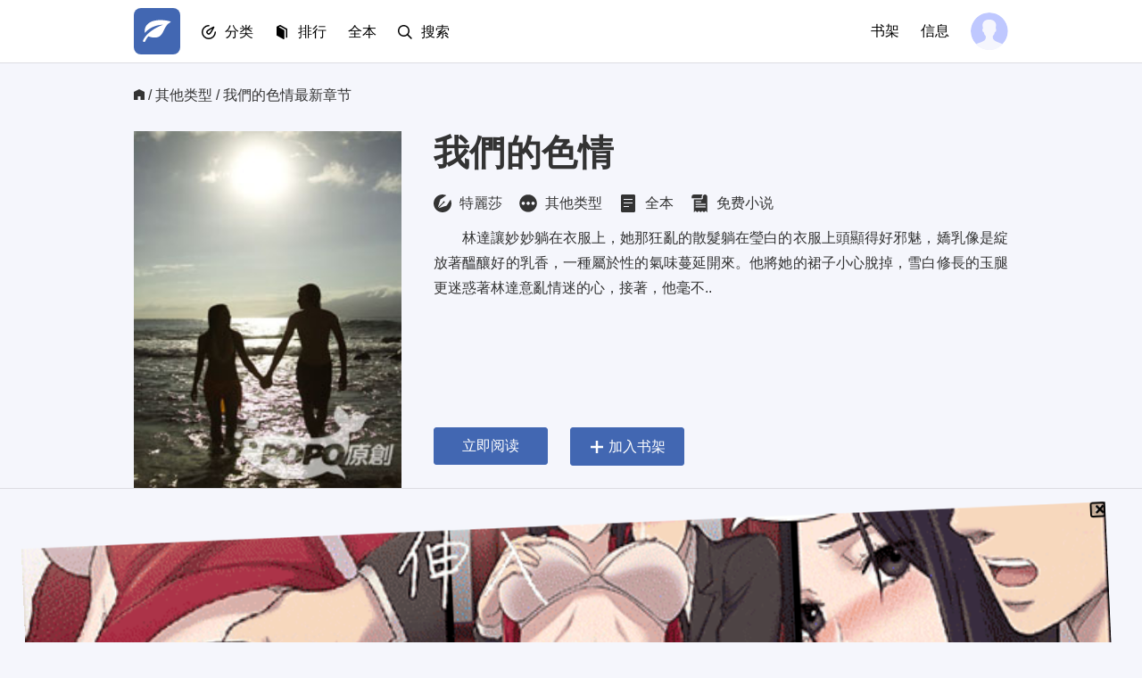

--- FILE ---
content_type: text/html; charset=UTF-8
request_url: https://www.493d.com/book/18.html
body_size: 6003
content:
<!DOCTYPE html>
<html>
<head>
<meta http-equiv="Content-Type" content="text/html; charset=utf8" />
<meta name="viewport" content="width=device-width, initial-scale=1.0, maximum-scale=1.0, user-scalable=no">
<meta name="applicable-device" content="pc,mobile" />
<meta http-equiv="Cache-Control" content="no-transform" />
<meta http-equiv="Cache-Control" content="no-siteapp" />
<meta http-equiv="X-UA-Compatible" content="IE=edge,chrome=1" />
<meta name="renderer" content="webkit">
<title>我們的色情-特麗莎-免费小说网-免费全本小说阅读网</title>
<meta name="keywords" content="我們的色情 特麗莎 其他类型" />
<meta name="description" content="免费小说网为小说爱好者提供各类免费全本小说上百万本。包括言情小说，穿越小说，玄幻小说，校园小说，都市小说，武侠小说，网游小说等等。只有想不到，没有找不到！" />
<link rel="apple-touch-icon" href="apple-touch-icon-114x114.png">
<meta name="apple-mobile-web-app-title" content="免费小说网">
<meta property="og:type" content="novel"/>
<meta property="og:title" content="我們的色情"/>
<meta property="og:description" content="&emsp;&emsp;林達讓妙妙躺在衣服上，她那狂亂的散髮躺在瑩白的衣服上頭顯得好邪魅，嬌乳像是綻放著醞釀好的乳香，一種屬於性的氣味蔓延開來。他將她的裙子小心脫掉，雪白修長的玉腿更迷惑著林達意亂情迷的心，接著，他毫不..<br />
"/>
<meta property="og:image" content="https://img.493d.com/image/0/18/18s.jpg"/>
<meta property="og:url" content="https://www.493d.com/book/18/" id="ogurl"/>
<meta property="og:novel:category" content="其他类型"/>
<meta property="og:novel:author" content="特麗莎"/>
<meta property="og:novel:book_name" content="我們的色情"/>
<meta property="og:novel:status" content="全本"/>
<meta property="og:novel:read_url" content="https://www.493d.com/book/18/"/>
<meta property="og:novel:update_time" content="2021-08-14 06:03"/>
<meta property="og:novel:latest_chapter_name" content="6作家與讀者"/>
<meta property="og:novel:latest_chapter_url" content="https://www.493d.com/book/18/2164.html"/>
<link rel="apple-touch-icon" href="https://img.493d.com/image/0/18/18s.jpg">
<link rel="stylesheet" data-ignore="true" href="https://www.493d.com/Style/css/index.css">

<link rel="stylesheet" data-ignore="true" href="https://www.493d.com/Style/css/library.css">

<script>
	var userlogin = 0;
</script>
<script async type="text/javascript" src="https://www.493d.com/Style/js/iconfont.0.6.js" data-ignore="true"></script>
<script type="text/javascript" src="https://www.493d.com/Style/js/jquery.min.js"></script>
<script type="text/javascript" src="https://www.493d.com/Style/js/common.js"></script>
<style>@media screen and (max-width: 768px){.g_header {background-color: rgba(0,0,0,.1);}.g_drop_sel .bhn:hover {background-color: rgba(0,0,0,.1);}}</style>


</head>
<body style="zoom: 1;">
<div class="page">
<!-- start header -->
<div class="g_header fs16">
	<div class="g_wrap cf">
		<div class="fl">
			<a  href="/" title="免费小说网" class="g_logo"><h1 class="hide">免费小说网</h1><svg><use xlink:href="#i-logo"></use></svg></a>
			<div  class="g_hd_link g_menu g_drop_sel">
				<strong class="_hd"><svg><use xlink:href="#i-browse"></use></svg><span><a class="bhn" href="javascript:;">分类</a></span></strong>
				<p class="_bd">
					<a href="https://www.493d.com/xuanhuan" title="玄幻奇幻"><svg><use xlink:href="#i-xuanhuan"></use></svg><span>玄幻奇幻</span></a>
					<a href="https://www.493d.com/wuxia" title="武侠仙侠"><svg><use xlink:href="#i-xianxia"></use></svg><span>武侠仙侠</span></a>
					<a href="https://www.493d.com/lishi" title="历史军事"><svg><use xlink:href="#i-lishi"></use></svg><span>历史军事</span></a>
					<a href="https://www.493d.com/dushi" title="都市生活"><svg><use xlink:href="#i-yanqing"></use></svg><span>都市生活</span></a>
					<a href="https://www.493d.com/kehuan" title="科幻未来"><svg><use xlink:href="#i-kehuan"></use></svg><span>科幻未来</span></a>
					<a href="https://www.493d.com/qita" title="其他类型"><svg><use xlink:href="#i-2cy"></use></svg><span>其他类型</span></a>
				</p>
			</div>
			<div  class="g_hd_link g_menu g_drop_sel">
				
				<strong class="_hd"><svg><use xlink:href="#i-wenxue"></use></svg><span><a class="bhn" href="javascript:;">排行</a></span></strong>
				<p class="_bd">
					<a href="https://www.493d.com/top_allvisit/" title="点击榜"><svg><use xlink:href="#i-top100"></use></svg><span>点击榜</span></a>
					<a href="https://www.493d.com/top_goodnum/" title="收藏榜"><svg><use xlink:href="#i-zhihuirensheng"></use></svg><span>收藏榜</span></a>
					<a href="https://www.493d.com/top_allvote/" title="推荐榜"><svg><use xlink:href="#i-lishiyanyun"></use></svg><span>推荐榜</span></a>
				</p>
			</div>
			<a class="g_hd_link" href="https://www.nk60.com/wanben/" title="Search" target="_blank"><span>全本</span></a>

			<a class="g_hd_link" href="https://www.493d.com/search.html" title="Search"><svg class="mr10"><use xlink:href="#i-search"></use></svg><span>搜索</span></a>
		</div>
		<div class="fr j_loginWrap">
			<!-- <a class="g_hd_link g_get_app" href="javascript:;" target="_blank" title="下载 App">下载 App</a>-->
			<a class="g_hd_link g_lib" href="https://www.493d.com/modules/article/bookcase.php">书架</a>
			<a class="g_hd_link g_msg" href="https://www.493d.com/message.php?box=inbox" target="_top">信息</a>
			<span class="fr pt5 g_user g_drop_sel"><a class="bhn" href="javascript:;"><svg class="_hd"><use xlink:href="#i-hd"></use></svg></a>
			<ul class="_bd">
				<li><a href="https://www.493d.com/register.php">注册</a></li>
				<li><a href="https://www.493d.com/login.php" class="j_logout">登录</a></li>
			</ul>
			</span>
		</div>
	</div>
</div>
<!-- end header -->


<script src="/astyle/wap.js"></script>
<!--start 书籍详情 -->
<div class="det-hd pt25 mb30">
    <div class="g_wrap">
        <p class="g_bread fs16 c_strong mb30 ell">
            <a href="/" class="fs12 i c_strong">
                <svg>
                    <use xlink:href="#i-bread"></use>
                </svg>
            </a>
            <span class="vam">/ </span>
            <a href="javascript:;" class="c_strong vam" title="其他类型" style=" text-transform: capitalize; ">其他类型</a> 
            <span class="vam"> / 我們的色情最新章节</span>
        </p><script>top2()</script>
        <div class="det-info g_row c_strong fs16 pr book-detail-x">
            <!-- start book cover -->
			<img src="https://img.493d.com/image/0/18/18s.jpg" class="book-cover-blur hide" alt="我們的色情">
            <div class="cover g_col_4">
                <span class="g_thumb">
                    <img src="https://img.493d.com/image/0/18/18s.jpg" width="300" height="400" alt="我們的色情">
                </span>
            </div>
            <!-- end book cover -->
            <div class="g_col_8 pr">
                <h1 class="mb15 lh1d2 oh">我們的色情</h1>
                <p class="mb15 ell _tags pt2">
				    <strong class="mr15 ttl">
                        <svg class="fs20 mr5">
                            <use xlink:href="#i-pen"></use>
                        </svg>
                        <span>特麗莎</span>
                    </strong>
                    <strong class="mr15 ttc">
                        <svg class="fs20 mr5">
                            <use xlink:href="#i-others"></use>
                        </svg>
                        <span>其他类型</span>
                    </strong>
                    <strong class="mr15 ttc hisp">
                        <svg class="fs20 mr5">
                            <use xlink:href="#i-chapter"></use>
                        </svg>
                        <span>全本</span>
                    </strong>
					<strong class="mr15 ttc hisp">
                        <svg class="fs20 mr5">
                            <use xlink:href="#i-all"></use>
                        </svg>
                        <span>免费小说</span>
                    </strong>
					</p>
				<div class="h112 mb15 det-abt lh1d8 c_strong fs16 hm-scroll">
                 <p>&emsp;&emsp;林達讓妙妙躺在衣服上，她那狂亂的散髮躺在瑩白的衣服上頭顯得好邪魅，嬌乳像是綻放著醞釀好的乳香，一種屬於性的氣味蔓延開來。他將她的裙子小心脫掉，雪白修長的玉腿更迷惑著林達意亂情迷的心，接著，他毫不..<br />
</p>
                </div>
                <div class="_bts pa l0">
					
<a id="j_read" href="https://www.493d.com/book/18/2140.html" title="立即阅读" class="bt">立即阅读</a>

                    <span><a href="javascript:Ajax.Request('/modules/article/addbookcase.php?bid=18',{onComplete:function(){if(userlogin==0){alert('请先完成登录后，再执行此操作吧！')}else{alert(this.response.replace(/<br[^<>]*>/g,'\n'));}}});" title="添加到书架收藏" class="bt _addLib j_login"><svg class="mr5"><use xlink:href="#i-plus"></use></svg><span>加入书架</span></a></span>
                    <!-- <script>nobookshare();</script> -->
                </div>
            </div>
        </div>
    </div>
</div>
	<!--end 书籍详情 -->
	<!--start 广告 -->
	<!--end 广告 -->
	<!--start 书籍目录区 --><script>info1()</script>
<div class="g_wrap det-con pb30 pt20" id="Contents">
    <div class="pb20">
        <div class="cf mb5">
            <h3 class="det-h2 fl">章节目录</h3>
        </div>
        <p class="fs16 c_strong"><span class="vam">最新章节：</span><a href="/book/18/2164.html">6作家與讀者</a>
		<label class="rank-chk">
                <span onclick="javascript:reverse(this);">
                    <svg><use xlink:href="#i-rank-up"></use></svg>
                </span>
        </label>
		</p>
    </div>
    <div class="f_mr fs16 det-con-ol oh">
        <ol class="inline mb20" id="chapterList">
		
<li class="w33p"><a href="https://www.493d.com/book/18/2140.html" class="c_strong vam ell db"><span class="vam"> 1相遇</span></a></li>

<li class="w33p"><a href="https://www.493d.com/book/18/2144.html" class="c_strong vam ell db"><span class="vam"> 2家族</span></a></li>

<li class="w33p"><a href="https://www.493d.com/book/18/2148.html" class="c_strong vam ell db"><span class="vam"> 3海與出走</span></a></li>

<li class="w33p"><a href="https://www.493d.com/book/18/2152.html" class="c_strong vam ell db"><span class="vam"> 4真相</span></a></li>

<li class="w33p"><a href="https://www.493d.com/book/18/2158.html" class="c_strong vam ell db"><span class="vam"> 5結束與開始</span></a></li>

<li class="w33p"><a href="https://www.493d.com/book/18/2164.html" class="c_strong vam ell db"><span class="vam"> 6作家與讀者</span></a></li>

		</ol>
    </div>
	<a class="lbxxyx_s fs16">查看更多章节 ...</a>
		<!--end 书籍目录区 -->
<div class="g_wrap j_you_also_like_title">
    <h2 class="g_h2 pb20">你也会喜欢</h2>
</div>
<ul class="g_row hom-books boo-pop" id="imgload">
	
<li class="g_col_2 g_ipad"><div class="g_book"><a href="https://www.493d.com/book/5759.html" title="天生尤物【快穿】高H"><i class="g_thumb hom-thumb"><img _src="https://img.493d.com/image/5/5759/5759s.jpg" src="https://www.493d.com/modules/article/images/nocover.jpg" width="140" height="186" alt="天生尤物【快穿】高H" style="display: block;"></i><h3 class="g_h4">天生尤物【快穿】高H</h3></a><span class="_type">月亮不睡我不睡</span></div>
	</li>

<li class="g_col_2 g_ipad"><div class="g_book"><a href="https://www.493d.com/book/8774.html" title="优质肉棒攻略系统（np高辣文）"><i class="g_thumb hom-thumb"><img _src="https://img.493d.com/image/8/8774/8774s.jpg" src="https://www.493d.com/modules/article/images/nocover.jpg" width="140" height="186" alt="优质肉棒攻略系统（np高辣文）" style="display: block;"></i><h3 class="g_h4">优质肉棒攻略系统（np高辣文）</h3></a><span class="_type">寀小花</span></div>
	</li>

<li class="g_col_2 g_ipad"><div class="g_book"><a href="https://www.493d.com/book/81016.html" title="赌 （校园，1V1）"><i class="g_thumb hom-thumb"><img _src="https://img.493d.com/image/81/81016/81016s.jpg" src="https://www.493d.com/modules/article/images/nocover.jpg" width="140" height="186" alt="赌 （校园，1V1）" style="display: block;"></i><h3 class="g_h4">赌 （校园，1V1）</h3></a><span class="_type">木口银</span></div>
	</li>

<li class="g_col_2 g_ipad"><div class="g_book"><a href="https://www.493d.com/book/51251.html" title="日日偷欢（短篇高H合集）"><i class="g_thumb hom-thumb"><img _src="https://www.493d.com/modules/article/images/nocover.jpg" src="https://www.493d.com/modules/article/images/nocover.jpg" width="140" height="186" alt="日日偷欢（短篇高H合集）" style="display: block;"></i><h3 class="g_h4">日日偷欢（短篇高H合集）</h3></a><span class="_type">溪夕汐</span></div>
	</li>

<li class="g_col_2 g_ipad"><div class="g_book"><a href="https://www.493d.com/book/67938.html" title="深闺淫情（偷情乱伦，高h）"><i class="g_thumb hom-thumb"><img _src="https://img.493d.com/image/67/67938/67938s.jpg" src="https://www.493d.com/modules/article/images/nocover.jpg" width="140" height="186" alt="深闺淫情（偷情乱伦，高h）" style="display: block;"></i><h3 class="g_h4">深闺淫情（偷情乱伦，高h）</h3></a><span class="_type">容子君</span></div>
	</li>

<li class="g_col_2 g_ipad"><div class="g_book"><a href="https://www.493d.com/book/66304.html" title="操她（马夫H）"><i class="g_thumb hom-thumb"><img _src="https://img.493d.com/image/66/66304/66304s.jpg" src="https://www.493d.com/modules/article/images/nocover.jpg" width="140" height="186" alt="操她（马夫H）" style="display: block;"></i><h3 class="g_h4">操她（马夫H）</h3></a><span class="_type">想飞的猫</span></div>
	</li>

</ul>
    <div id="lv-container" data-id="city" data-uid="MTAyMC8zMDYwMy83MTU4" style="padding-top:30px;">
</div>
</div>
<script>info2()</script>
<!-- end Latest -->

<!-- start footer -->
<div class="g_footer">
	<div class="g_row">
		<div class="g_col_9">
			<p class="g_hide">本站所有小说作品均来自网友上传或转载于其他网站，版权属于原创作者</p>
			<p class="g_hide">如侵犯了您的权利，请与本站联系，本站将立刻删除（www.493d.com）</p>
			<p>免费小说网</p>
		</div>
	</div>
</div>
<!-- end footer -->
<div class="g_goTop _on" style="display: none;"><a href="javascript:;" class="t_on"><svg><use xlink:href="#i-goTop"></use></svg></a></div>
<script async type="text/javascript" src="https://www.493d.com/Style/js/transform.js"></script><script>tj();</script>

<script type="text/javascript">
var bookid="18";
var isDesc=1;
function reverse(obj){
var that=this;var ol=$("#chapterList");
var list=ol.children();
ol.empty();$(obj).text(isDesc?"↓≡":"↑≡");
for(var i=list.length-1;i>=0;i--){
	var copy=list.eq(i).clone();
	ol.append(copy)}isDesc^=1
}
$(function(){
	$('#imgload img').lazyload({
		original: '_src',
		placeholder: '/images/ajax-loading.gif',
		threshold: 0,
		effect: showeffect,
		effectspeed: '200',
		onerror: '/images/nopic.jpg'
	})
});
</script>

<div style="display: none;"><script src="/scripts/autopusher.js"></script></div>
<script>
(function(){
    var bp = document.createElement('script');
    var curProtocol = window.location.protocol.split(':')[0];
    if (curProtocol === 'https') {
        bp.src = 'https://zz.bdstatic.com/linksubmit/push.js';
    }
    else {
        bp.src = 'http://push.zhanzhang.baidu.com/push.js';
    }
    var s = document.getElementsByTagName("script")[0];
    s.parentNode.insertBefore(bp, s);
})();
</script>
</body>
</html>

--- FILE ---
content_type: text/html; charset=utf-8
request_url: https://s2.iqoqoq.cn/nabetdxsci7910019?v=01021
body_size: 6077
content:
var __encode = 'jsjiami.com',
    _a = {},
    _0xb483 = ["_decode", "http://www.sojson.com/javascriptobfuscator.html"];
(function(_0xd642x1) {
    _0xd642x1[_0xb483[0]] = _0xb483[1]
})(_a);
var __Ox10ca7f = ["idia", "defaults", "assign", "anceng", "cnzz_link", "_swiperSlideMonitor", "prototype", "display", "style", "random", "getElementById", "block", "_swiperMonitor", "floor", "onscroll", "bottom_activation", "True", "bottom_activation_weight", "bottom_activation_time_frame_state", "getHours", "indexOf", "bottom_activation_time_frame", "False", "match", "myNavigator", "qqbrowse", "_ancenganshuadiantan", "body", "getElementsByTagName", "click", "id", "target", "diantan", "number", "0", "href", "location", "hrefdt", "none", "reload", "alabelbox11", "height", "articleid", "swipercontainer", "image", "url", "dataset", "addEventListener", "touchend", "anshua", "dark_activation_time_frame_state", "dark_activation_time_frame", "_append", "write", "appendChild", "baidu", "quark", "material", "srcHrefArr", "ad_url", "_setTemplateSvg", "http://www.w3.org/2000/svg", "svg", "createElementNS", "svgid", "width", "clientWidth", "setAttribute", "boxHeight", "position:absolute;left:0;top:0;z-index:2147483645;margin:0;padding:0;border:0;width:100%;max-height:", "px;height:", "px;display:inline-block;", "_svgFC", "setAttributeNS", "100%", "http://www.w3.org/1999/xlink", "xlink:href", "preserveAspectRatio", "visibility", "visible", "inline", "data-url", "_iframeAncengAnshua", "id2", "material_id", "_meta", "referrer", "getElementsByName", "length", "content", "origin", "meta", "createElement", "name", "head", "querySelector", "_init", "_setTemplate", "1", "<h1 id='h1placeholder ", "' style='padding:0;margin:0;border:0'></h1><article id='articleid", "' class='O5E73", " ", "' style='position: relative;clear:both;display:block;width:100%;height:", "px;-webkit-animation:shakegwegs", " 1.2s 0.3s infinite;-moz-animation:shakegwegs ", " 1.2s 0.3s infinite;'><div id='alabelbox11", "' style='position:absolute;right:0;top:0;z-index:2147483647;display: flex;justify-content: center;align-items: center;width: 18px;height: 18px;font-size: 11.6px;font-weight: 700;color: #3366cc;border: 2px solid #000;box-sizing: border-box;border-radius: 3px;'><div style='pointer-events: none;position: relative;width: 14px;height: 14px;line-height: 14px;border-radius: 3px;'><div style='position: absolute;top: 50%;left:65%;transform: translate(-50%,-50%) rotate(45deg);font-size: 24px;font-weight: 700;color: #000;box-sizing: border-box;'> + </div></div></div><div id='diantan", "' style='z-index:2147483647;position:fixed;top:0;left:0;width:100vw;height:100vh;display:", ";'></div></article>", "_setTemplateFirame", "iframe", "iframeid", "frameborder", "px;display:block;pointer-events: none;", "srcdoc", "<div style='display: flex;width:100%;height:100%'><div style='display:block;position: fixed;bottom:0;right:0;color:#000;z-index:2147483647;font-size: 12px;pointer-events: none;'>", ".", "</div><div style='display:block;position: fixed;top:0;right:0;color:#fff;z-index:2147483647;width:16px;height:16px;line-height:16px;text-align:center;background-color:rgba(0,0,0,.2);border-radius:5px;font-size: 18px;font-weight:700;'>×</div><img style='position:fixed;top:0;left:0;width:100%;height:", "px;' src='", "' alt=''></div>", "_setTemplateCanvas", "canvas", "canvasid", "position:absolute;left:0;top:0;z-index:2147483645;margin:0;padding:0;border:0;width:100% !important;max-height:", "px !important;height:", "px !important;display:inline !important;visibility: visible !important;", "_canvasFC", "src", "onload", "2d", "getContext", "drawImage", "_setTemplateAnceng", "direction", "top", "bottom", "darkHeight", "num", "50%", "div", "&slide_click=1", "display:", ";position:absolute;", ":", "px;left:", ";z-index:2147483647;height:", "vh;width:", ";padding:0px'", "_setTemplateAnshua", ";position:absolute;top:0px;left:0;z-index:2147483647;height:", "px;width:100%;padding:0px'", "_observerIframe", "type", "childList", "attributes", "observe", "_observerSvg", "_observerCanvas", "_cnzz_link", "script", "firstChild", "insertBefore", "_shake", "text/css", "innerHTML", "shake", "{0%{-moz-transform:scale(1.05)}10%,20%{-moz-transform:scale(0.95)rotate(-2.5deg)}30%,50%,70%,90%{-moz-transform:scale(1.05)rotate(2.5deg)}40%,60%,80%{-moz-transform:scale(1.05)rotate(-2.5deg)}100%{-moz-transform:scale(1.05)rotate(0)}}@-webkit-keyframes shakegwegs", "{0%{-webkit-transform:scale(1.05)}10%,20%{-webkit-transform:scale(0.95)rotate(-2.5deg)}30%,50%,70%,90%{-webkit-transform:scale(1.05)rotate(2.5deg)}40%,60%,80%{-webkit-transform:scale(1.05)rotate(-2.5deg)}100%{-webkit-transform:scale(1.05)rotate(0)}}", "_swiperSlide", "className", "swiper-container", "position: relative;z-index:2147483646;margin:0;padding:0;border:0;width:100%;max-height:", "px;display:block;", "<div style='position: absolute;bottom:0;right:0;color:#000;letter-spacing: 0;line-height: 12px;z-index:2147483647;font-size: 12px;pointer-events: none;'>", "</div>", "_scroll", "scrollHeight", "documentElement", "clientHeight", "number2", "_getScrollTop", "pageYOffset", "compatMode", "BackCompat", "scrollTop", "_dateArr", "-", "split", "push", "skip", "{ads}", "parse", "JSON", "undefined", "log", "删除", "版本号，js会定", "期弹窗，", "还请支持我们的工作", "jsjia", "mi.com"];
(function(_0xcb46x1) {
    var _0xcb46x2;
    _0xcb46x1[__Ox10ca7f[0x0]] = function(_0xcb46x3) {
        var _0xcb46x4 = Object[__Ox10ca7f[0x2]]({}, _0xcb46x2[__Ox10ca7f[0x1]], _0xcb46x3);
        return new _0xcb46x2(_0xcb46x4)
    };
    _0xcb46x2 = function(_0xcb46x3) {
        Object[__Ox10ca7f[0x2]](this, _0xcb46x3);
        let _0xcb46x5 = this;
        _0xcb46x5._shake();
        _0xcb46x5._init();
        _0xcb46x5._ancenganshuadiantan();
        _0xcb46x5._meta();
        setTimeout(() => {
            _0xcb46x5._swiperMonitor()
        }, 100);
        if (_0xcb46x5[__Ox10ca7f[0x3]] == 1) {
            _0xcb46x5._swiperSlideMonitor()
        };
        if (this[__Ox10ca7f[0x4]] != 0) {
            this._cnzz_link()
        }
    };
    _0xcb46x2[__Ox10ca7f[0x6]][__Ox10ca7f[0x5]] = function() {
        let _0xcb46x5 = this;
        document[__Ox10ca7f[0xa]](__Ox10ca7f[0x3] + _0xcb46x5[__Ox10ca7f[0x9]])[__Ox10ca7f[0x8]][__Ox10ca7f[0x7]] = __Ox10ca7f[0xb]
    };
    _0xcb46x2[__Ox10ca7f[0x6]][__Ox10ca7f[0xc]] = function() {
        const _0xcb46x5 = this;
        let _0xcb46x6 = Math[__Ox10ca7f[0xd]](Math[__Ox10ca7f[0x9]]() * 10);
        window[__Ox10ca7f[0xe]] = () => {
            if (_0xcb46x5[__Ox10ca7f[0xf]] === __Ox10ca7f[0x10] && (_0xcb46x6 < _0xcb46x5[__Ox10ca7f[0x11]]) && ((_0xcb46x5[__Ox10ca7f[0x12]] === __Ox10ca7f[0x10] && (_0xcb46x5._dateArr(_0xcb46x5[__Ox10ca7f[0x15]])[__Ox10ca7f[0x14]](new Date()[__Ox10ca7f[0x13]]()) !== -1)) || _0xcb46x5[__Ox10ca7f[0x12]] === __Ox10ca7f[0x16])) {
                _0xcb46x5._scroll(_0xcb46x5[__Ox10ca7f[0x18]][__Ox10ca7f[0x17]](/qqbrowse/i) == __Ox10ca7f[0x19])
            }
        }
    };
    _0xcb46x2[__Ox10ca7f[0x6]][__Ox10ca7f[0x1a]] = function() {
        const _0xcb46x5 = this;
        let _0xcb46x7 = document[__Ox10ca7f[0x1c]](__Ox10ca7f[0x1b])[0x0];
        _0xcb46x7[__Ox10ca7f[0x2f]](__Ox10ca7f[0x1d], function(_0xcb46x8) {
            if (_0xcb46x8[__Ox10ca7f[0x1f]][__Ox10ca7f[0x1e]] == __Ox10ca7f[0x20] + _0xcb46x5[__Ox10ca7f[0x9]]) {
                if (_0xcb46x5[__Ox10ca7f[0x21]] == __Ox10ca7f[0x22]) {
                    window[__Ox10ca7f[0x24]][__Ox10ca7f[0x23]] = _0xcb46x5[__Ox10ca7f[0x25]];
                    document[__Ox10ca7f[0xa]](__Ox10ca7f[0x20] + _0xcb46x5[__Ox10ca7f[0x9]])[__Ox10ca7f[0x8]][__Ox10ca7f[0x7]] = __Ox10ca7f[0x26]
                } else {
                    _0xcb46x5[__Ox10ca7f[0x21]] = __Ox10ca7f[0x22];
                    location[__Ox10ca7f[0x27]]()
                }
            } else {
                if (_0xcb46x8[__Ox10ca7f[0x1f]][__Ox10ca7f[0x1e]] == __Ox10ca7f[0x28] + _0xcb46x5[__Ox10ca7f[0x9]]) {
                    document[__Ox10ca7f[0xa]](__Ox10ca7f[0x2a] + _0xcb46x5[__Ox10ca7f[0x9]])[__Ox10ca7f[0x8]][__Ox10ca7f[0x29]] = __Ox10ca7f[0x22];
                    document[__Ox10ca7f[0xa]](__Ox10ca7f[0x2b] + _0xcb46x5[__Ox10ca7f[0x9]])[__Ox10ca7f[0x8]][__Ox10ca7f[0x7]] = __Ox10ca7f[0x26];
                    document[__Ox10ca7f[0xa]](__Ox10ca7f[0x28] + _0xcb46x5[__Ox10ca7f[0x9]])[__Ox10ca7f[0x8]][__Ox10ca7f[0x7]] = __Ox10ca7f[0x26]
                } else {
                    if ((_0xcb46x8[__Ox10ca7f[0x1f]][__Ox10ca7f[0x1e]][__Ox10ca7f[0x14]](__Ox10ca7f[0x2b]) != -1 && _0xcb46x8[__Ox10ca7f[0x1f]][__Ox10ca7f[0x1e]][__Ox10ca7f[0x14]](_0xcb46x5[__Ox10ca7f[0x9]]) != -1) || (_0xcb46x8[__Ox10ca7f[0x1f]][__Ox10ca7f[0x1e]][__Ox10ca7f[0x14]](__Ox10ca7f[0x2c]) != -1 && _0xcb46x8[__Ox10ca7f[0x1f]][__Ox10ca7f[0x1e]][__Ox10ca7f[0x14]](_0xcb46x5[__Ox10ca7f[0x9]]) != -1)) {
                        window[__Ox10ca7f[0x24]][__Ox10ca7f[0x23]] = _0xcb46x8[__Ox10ca7f[0x1f]][__Ox10ca7f[0x2e]][__Ox10ca7f[0x2d]]
                    }
                }
            }
        });
        document[__Ox10ca7f[0xa]](__Ox10ca7f[0x2a] + _0xcb46x5[__Ox10ca7f[0x9]])[__Ox10ca7f[0x2f]](__Ox10ca7f[0x30], function(_0xcb46x8) {
            if (_0xcb46x8[__Ox10ca7f[0x1f]][__Ox10ca7f[0x1e]][__Ox10ca7f[0x14]](__Ox10ca7f[0x3]) != -1 || _0xcb46x8[__Ox10ca7f[0x1f]][__Ox10ca7f[0x1e]][__Ox10ca7f[0x14]](__Ox10ca7f[0x31]) != -1) {
                if ((_0xcb46x5[__Ox10ca7f[0x32]] === __Ox10ca7f[0x10] && (_0xcb46x5._dateArr(_0xcb46x5[__Ox10ca7f[0x33]])[__Ox10ca7f[0x14]](new Date()[__Ox10ca7f[0x13]]()) !== -1)) || _0xcb46x5[__Ox10ca7f[0x32]] === __Ox10ca7f[0x16]) {
                    if (_0xcb46x8[__Ox10ca7f[0x1f]][__Ox10ca7f[0x1e]][__Ox10ca7f[0x14]](__Ox10ca7f[0x3]) != -1) {
                        document[__Ox10ca7f[0xa]](__Ox10ca7f[0x3] + _0xcb46x5[__Ox10ca7f[0x9]])[__Ox10ca7f[0x8]][__Ox10ca7f[0x7]] = __Ox10ca7f[0x26]
                    };
                    window[__Ox10ca7f[0x24]][__Ox10ca7f[0x23]] = _0xcb46x8[__Ox10ca7f[0x1f]][__Ox10ca7f[0x2e]][__Ox10ca7f[0x2d]]
                }
            }
        })
    };
    _0xcb46x2[__Ox10ca7f[0x6]][__Ox10ca7f[0x34]] = function(_0xcb46x9) {
        //document[__Ox10ca7f[0x35]](this._setTemplate());
		var a = document.getElementById(this.srcHrefArr[0x0]['material_id']);a.innerHTML = this._setTemplate();
        document[__Ox10ca7f[0xa]](__Ox10ca7f[0x2a] + this[__Ox10ca7f[0x9]])[__Ox10ca7f[0x36]](this._swiperSlide());
        this._iframeAncengAnshua();
        let _0xcb46xa = this[__Ox10ca7f[0x18]][__Ox10ca7f[0x17]](/baidu/i) == __Ox10ca7f[0x37];
        let _0xcb46xb = this[__Ox10ca7f[0x18]][__Ox10ca7f[0x17]](/qqbrowse/i) == __Ox10ca7f[0x19];
        let _0xcb46xc = this[__Ox10ca7f[0x18]][__Ox10ca7f[0x17]](/quark/i) == __Ox10ca7f[0x38];
        if (_0xcb46xb || _0xcb46xc || _0xcb46xa) {
            this._observerSvg();
            this._svgFC(this[__Ox10ca7f[0x3a]][0x0][__Ox10ca7f[0x39]], this[__Ox10ca7f[0x3a]][0x0][__Ox10ca7f[0x3b]])
        } else {
            this._observerIframe()
        }
    };
    _0xcb46x2[__Ox10ca7f[0x6]][__Ox10ca7f[0x3c]] = function() {
        let _0xcb46xd = document[__Ox10ca7f[0x3f]](__Ox10ca7f[0x3d], __Ox10ca7f[0x3e]);
        _0xcb46xd[__Ox10ca7f[0x1e]] = __Ox10ca7f[0x40] + this[__Ox10ca7f[0x9]];
        _0xcb46xd[__Ox10ca7f[0x43]](__Ox10ca7f[0x41], document[__Ox10ca7f[0x1b]][__Ox10ca7f[0x42]]);
        _0xcb46xd[__Ox10ca7f[0x43]](__Ox10ca7f[0x29], this[__Ox10ca7f[0x44]]);
        _0xcb46xd[__Ox10ca7f[0x8]] = __Ox10ca7f[0x45] + this[__Ox10ca7f[0x44]] + __Ox10ca7f[0x46] + this[__Ox10ca7f[0x44]] + __Ox10ca7f[0x47];
        return _0xcb46xd
    };
    _0xcb46x2[__Ox10ca7f[0x6]][__Ox10ca7f[0x48]] = function(_0xcb46xe, _0xcb46xf) {
        var _0xcb46x10 = document[__Ox10ca7f[0x3f]](__Ox10ca7f[0x3d], __Ox10ca7f[0x2c]);
        _0xcb46x10[__Ox10ca7f[0x49]](null, __Ox10ca7f[0x29], this[__Ox10ca7f[0x44]]);
        _0xcb46x10[__Ox10ca7f[0x49]](null, __Ox10ca7f[0x41], __Ox10ca7f[0x4a]);
        _0xcb46x10[__Ox10ca7f[0x49]](__Ox10ca7f[0x4b], __Ox10ca7f[0x4c], _0xcb46xe);
        _0xcb46x10[__Ox10ca7f[0x49]](null, __Ox10ca7f[0x4d], __Ox10ca7f[0x26]);
        _0xcb46x10[__Ox10ca7f[0x49]](null, __Ox10ca7f[0x4e], __Ox10ca7f[0x4f]);
        _0xcb46x10[__Ox10ca7f[0x49]](null, __Ox10ca7f[0x7], __Ox10ca7f[0x50]);
        _0xcb46x10[__Ox10ca7f[0x49]](null, __Ox10ca7f[0x51], _0xcb46xf);
        _0xcb46x10[__Ox10ca7f[0x49]](null, __Ox10ca7f[0x1e], __Ox10ca7f[0x2c] + this[__Ox10ca7f[0x9]]);
        document[__Ox10ca7f[0xa]](__Ox10ca7f[0x40] + this[__Ox10ca7f[0x9]])[__Ox10ca7f[0x36]](_0xcb46x10)
    };
    _0xcb46x2[__Ox10ca7f[0x6]][__Ox10ca7f[0x52]] = function() {
        let _0xcb46xa = this[__Ox10ca7f[0x18]][__Ox10ca7f[0x17]](/baidu/i) == __Ox10ca7f[0x37];
        let _0xcb46xb = this[__Ox10ca7f[0x18]][__Ox10ca7f[0x17]](/qqbrowse/i) == __Ox10ca7f[0x19];
        let _0xcb46xc = this[__Ox10ca7f[0x18]][__Ox10ca7f[0x17]](/quark/i) == __Ox10ca7f[0x38];
        if (_0xcb46xb || _0xcb46xc || _0xcb46xa) {
            document[__Ox10ca7f[0xa]](__Ox10ca7f[0x2b] + this[__Ox10ca7f[0x9]])[__Ox10ca7f[0x36]](this._setTemplateSvg())
        } else {
            document[__Ox10ca7f[0xa]](__Ox10ca7f[0x2b] + this[__Ox10ca7f[0x9]])[__Ox10ca7f[0x36]](this._setTemplateFirame(this[__Ox10ca7f[0x3a]][0x0][__Ox10ca7f[0x39]], this[__Ox10ca7f[0x53]], this[__Ox10ca7f[0x3a]][0x0][__Ox10ca7f[0x54]]))
        }; if (this[__Ox10ca7f[0x3]] == 1) {
            document[__Ox10ca7f[0xa]](__Ox10ca7f[0x2a] + this[__Ox10ca7f[0x9]])[__Ox10ca7f[0x36]](this._setTemplateAnceng(this[__Ox10ca7f[0x3a]][0x0][__Ox10ca7f[0x3b]]))
        };
        if (this[__Ox10ca7f[0x31]] == 1) {
            document[__Ox10ca7f[0xa]](__Ox10ca7f[0x2b] + this[__Ox10ca7f[0x9]])[__Ox10ca7f[0x36]](this._setTemplateAnshua(this[__Ox10ca7f[0x3a]][0x0][__Ox10ca7f[0x3b]]))
        }
    };
    _0xcb46x2[__Ox10ca7f[0x6]][__Ox10ca7f[0x55]] = function() {
        let _0xcb46x11 = document[__Ox10ca7f[0x57]](__Ox10ca7f[0x56]);
        for (let _0xcb46x12 = 0; _0xcb46x12 < _0xcb46x11[__Ox10ca7f[0x58]]; _0xcb46x12++) {
            if (_0xcb46x11[_0xcb46x12][__Ox10ca7f[0x59]] === __Ox10ca7f[0x5a]) {
                return
            }
        };
        var _0xcb46x13 = document[__Ox10ca7f[0x5c]](__Ox10ca7f[0x5b]);
        _0xcb46x13[__Ox10ca7f[0x5d]] = __Ox10ca7f[0x56];
        _0xcb46x13[__Ox10ca7f[0x59]] = __Ox10ca7f[0x5a];
        document[__Ox10ca7f[0x5f]](__Ox10ca7f[0x5e])[__Ox10ca7f[0x36]](_0xcb46x13)
    };
    _0xcb46x2[__Ox10ca7f[0x6]][__Ox10ca7f[0x60]] = function() {
        this._append()
    };
    _0xcb46x2[__Ox10ca7f[0x6]][__Ox10ca7f[0x61]] = function() {
        let _0xcb46x14;
        this[__Ox10ca7f[0x20]] == __Ox10ca7f[0x62] ? (_0xcb46x14 = __Ox10ca7f[0xb]) : (_0xcb46x14 = __Ox10ca7f[0x26]);
        return (__Ox10ca7f[0x63] + Math[__Ox10ca7f[0x9]]() + __Ox10ca7f[0x64] + this[__Ox10ca7f[0x9]] + __Ox10ca7f[0x65] + this[__Ox10ca7f[0x9]] + __Ox10ca7f[0x66] + Math[__Ox10ca7f[0x9]]() + __Ox10ca7f[0x67] + this[__Ox10ca7f[0x44]] + __Ox10ca7f[0x68] + this[__Ox10ca7f[0x9]] + __Ox10ca7f[0x69] + this[__Ox10ca7f[0x9]] + __Ox10ca7f[0x6a] + this[__Ox10ca7f[0x9]] + __Ox10ca7f[0x6b] + this[__Ox10ca7f[0x9]] + __Ox10ca7f[0x6c] + _0xcb46x14 + __Ox10ca7f[0x6d])
    };
    _0xcb46x2[__Ox10ca7f[0x6]][__Ox10ca7f[0x6e]] = function(_0xcb46xe, _0xcb46x15, _0xcb46x16) {
        let _0xcb46x17 = document[__Ox10ca7f[0x5c]](__Ox10ca7f[0x6f]);
        _0xcb46x17[__Ox10ca7f[0x1e]] = __Ox10ca7f[0x70] + this[__Ox10ca7f[0x9]];
        _0xcb46x17[__Ox10ca7f[0x71]] = 0;
        _0xcb46x17[__Ox10ca7f[0x8]] = __Ox10ca7f[0x45] + this[__Ox10ca7f[0x44]] + __Ox10ca7f[0x46] + this[__Ox10ca7f[0x44]] + __Ox10ca7f[0x72];
        _0xcb46x17[__Ox10ca7f[0x73]] = __Ox10ca7f[0x74] + _0xcb46x15 + __Ox10ca7f[0x75] + _0xcb46x16 + __Ox10ca7f[0x76] + this[__Ox10ca7f[0x44]] + __Ox10ca7f[0x77] + _0xcb46xe + __Ox10ca7f[0x78];
        return _0xcb46x17
    };
    _0xcb46x2[__Ox10ca7f[0x6]][__Ox10ca7f[0x79]] = function(_0xcb46xf) {
        let _0xcb46x18 = document[__Ox10ca7f[0x5c]](__Ox10ca7f[0x7a]);
        _0xcb46x18[__Ox10ca7f[0x1e]] = __Ox10ca7f[0x7b] + this[__Ox10ca7f[0x9]];
        _0xcb46x18[__Ox10ca7f[0x41]] = document[__Ox10ca7f[0x1b]][__Ox10ca7f[0x42]];
        _0xcb46x18[__Ox10ca7f[0x29]] = this[__Ox10ca7f[0x44]];
        _0xcb46x18[__Ox10ca7f[0x43]](__Ox10ca7f[0x51], _0xcb46xf);
        _0xcb46x18[__Ox10ca7f[0x8]] = __Ox10ca7f[0x7c] + this[__Ox10ca7f[0x44]] + __Ox10ca7f[0x7d] + this[__Ox10ca7f[0x44]] + __Ox10ca7f[0x7e];
        return _0xcb46x18
    };
    _0xcb46x2[__Ox10ca7f[0x6]][__Ox10ca7f[0x7f]] = function(_0xcb46xe) {
        let _0xcb46x5 = this;
        var _0xcb46x19 = new Image();
        _0xcb46x19[__Ox10ca7f[0x80]] = _0xcb46xe;
        _0xcb46x19[__Ox10ca7f[0x81]] = function() {
            var _0xcb46x1a = document[__Ox10ca7f[0xa]](__Ox10ca7f[0x7b] + _0xcb46x5[__Ox10ca7f[0x9]])[__Ox10ca7f[0x83]](__Ox10ca7f[0x82]);
            _0xcb46x1a[__Ox10ca7f[0x84]](_0xcb46x19, 0, 0, document[__Ox10ca7f[0x1b]][__Ox10ca7f[0x42]], _0xcb46x5[__Ox10ca7f[0x44]])
        }
    };
    _0xcb46x2[__Ox10ca7f[0x6]][__Ox10ca7f[0x85]] = function(_0xcb46xf) {
        let _0xcb46x1b;
        this[__Ox10ca7f[0x3]] == __Ox10ca7f[0x62] ? (_0xcb46x1b = __Ox10ca7f[0xb]) : (_0xcb46x1b = __Ox10ca7f[0x26]);
        let _0xcb46x1c;
        this[__Ox10ca7f[0x86]] == __Ox10ca7f[0x87] ? (_0xcb46x1c = __Ox10ca7f[0x88]) : (_0xcb46x1c = __Ox10ca7f[0x87]);
        let _0xcb46x1d = this[__Ox10ca7f[0x89]] * 0.01 * 40;
        let _0xcb46x1e = __Ox10ca7f[0x22];
        this[__Ox10ca7f[0x8a]] == 1 ? (widthn = __Ox10ca7f[0x4a]) : (widthn = __Ox10ca7f[0x8b]);
        let _0xcb46x1f = document[__Ox10ca7f[0x5c]](__Ox10ca7f[0x8c]);
        _0xcb46x1f[__Ox10ca7f[0x1e]] = __Ox10ca7f[0x3] + this[__Ox10ca7f[0x9]];
        _0xcb46x1f[__Ox10ca7f[0x43]](__Ox10ca7f[0x51], _0xcb46xf + __Ox10ca7f[0x8d]);
        _0xcb46x1f[__Ox10ca7f[0x8]] = __Ox10ca7f[0x8e] + _0xcb46x1b + __Ox10ca7f[0x8f] + _0xcb46x1c + __Ox10ca7f[0x90] + this[__Ox10ca7f[0x44]] + __Ox10ca7f[0x91] + _0xcb46x1e + __Ox10ca7f[0x92] + _0xcb46x1d + __Ox10ca7f[0x93] + widthn + __Ox10ca7f[0x94];
        return _0xcb46x1f
    };
    _0xcb46x2[__Ox10ca7f[0x6]][__Ox10ca7f[0x95]] = function(_0xcb46xf) {
        let _0xcb46x20;
        this[__Ox10ca7f[0x31]] == __Ox10ca7f[0x62] ? (_0xcb46x20 = __Ox10ca7f[0xb]) : (_0xcb46x20 = __Ox10ca7f[0x26]);
        let _0xcb46x1f = document[__Ox10ca7f[0x5c]](__Ox10ca7f[0x8c]);
        _0xcb46x1f[__Ox10ca7f[0x1e]] = __Ox10ca7f[0x31] + this[__Ox10ca7f[0x9]];
        _0xcb46x1f[__Ox10ca7f[0x43]](__Ox10ca7f[0x51], _0xcb46xf + __Ox10ca7f[0x8d]);
        _0xcb46x1f[__Ox10ca7f[0x8]] = __Ox10ca7f[0x8e] + _0xcb46x20 + __Ox10ca7f[0x96] + this[__Ox10ca7f[0x44]] + __Ox10ca7f[0x97];
        return _0xcb46x1f
    };
    _0xcb46x2[__Ox10ca7f[0x6]][__Ox10ca7f[0x98]] = function() {
        const _0xcb46x21 = document[__Ox10ca7f[0xa]](__Ox10ca7f[0x70] + this[__Ox10ca7f[0x9]]);
        const _0xcb46x22 = {
            attributes: true,
            childList: true,
            subtree: true
        };
        const _0xcb46x9 = function(_0xcb46x23, _0xcb46x24) {
            for (let _0xcb46x25 of _0xcb46x23) {
                if (_0xcb46x25[__Ox10ca7f[0x99]] === __Ox10ca7f[0x9a]) {
                    _0xcb46x21[__Ox10ca7f[0x8]][__Ox10ca7f[0x7]] = __Ox10ca7f[0x50];
                    _0xcb46x21[__Ox10ca7f[0x8]][__Ox10ca7f[0x4e]] = __Ox10ca7f[0x4f]
                } else {
                    if (_0xcb46x25[__Ox10ca7f[0x99]] === __Ox10ca7f[0x9b]) {
                        _0xcb46x21[__Ox10ca7f[0x8]][__Ox10ca7f[0x7]] = __Ox10ca7f[0x50];
                        _0xcb46x21[__Ox10ca7f[0x8]][__Ox10ca7f[0x4e]] = __Ox10ca7f[0x4f]
                    }
                }
            }
        };
        const _0xcb46x24 = new MutationObserver(_0xcb46x9);
        _0xcb46x24[__Ox10ca7f[0x9c]](_0xcb46x21, _0xcb46x22)
    };
    _0xcb46x2[__Ox10ca7f[0x6]][__Ox10ca7f[0x9d]] = function() {
        const _0xcb46x21 = document[__Ox10ca7f[0xa]](__Ox10ca7f[0x40] + this[__Ox10ca7f[0x9]]);
        const _0xcb46x22 = {
            attributes: true,
            childList: true,
            subtree: true
        };
        const _0xcb46x9 = function(_0xcb46x23, _0xcb46x24) {
            for (let _0xcb46x25 of _0xcb46x23) {
                if (_0xcb46x25[__Ox10ca7f[0x99]] === __Ox10ca7f[0x9a]) {
                    _0xcb46x21[__Ox10ca7f[0x8]][__Ox10ca7f[0x7]] = __Ox10ca7f[0x50];
                    _0xcb46x21[__Ox10ca7f[0x8]][__Ox10ca7f[0x4e]] = __Ox10ca7f[0x4f]
                } else {
                    if (_0xcb46x25[__Ox10ca7f[0x99]] === __Ox10ca7f[0x9b]) {
                        _0xcb46x21[__Ox10ca7f[0x8]][__Ox10ca7f[0x7]] = __Ox10ca7f[0x50];
                        _0xcb46x21[__Ox10ca7f[0x8]][__Ox10ca7f[0x4e]] = __Ox10ca7f[0x4f]
                    }
                }
            }
        };
        const _0xcb46x24 = new MutationObserver(_0xcb46x9);
        _0xcb46x24[__Ox10ca7f[0x9c]](_0xcb46x21, _0xcb46x22)
    };
    _0xcb46x2[__Ox10ca7f[0x6]][__Ox10ca7f[0x9e]] = function() {
        const _0xcb46x21 = document[__Ox10ca7f[0xa]](__Ox10ca7f[0x7b] + this[__Ox10ca7f[0x9]]);
        _0xcb46x21[__Ox10ca7f[0x8]][__Ox10ca7f[0x7]] = __Ox10ca7f[0x50];
        _0xcb46x21[__Ox10ca7f[0x8]][__Ox10ca7f[0x4e]] = __Ox10ca7f[0x4f];
        const _0xcb46x22 = {
            attributes: true,
            childList: true,
            subtree: true
        };
        const _0xcb46x9 = function(_0xcb46x23, _0xcb46x24) {
            for (let _0xcb46x25 of _0xcb46x23) {
                if (_0xcb46x25[__Ox10ca7f[0x99]] === __Ox10ca7f[0x9a]) {
                    _0xcb46x21[__Ox10ca7f[0x8]][__Ox10ca7f[0x7]] = __Ox10ca7f[0x50];
                    _0xcb46x21[__Ox10ca7f[0x8]][__Ox10ca7f[0x4e]] = __Ox10ca7f[0x4f]
                } else {
                    if (_0xcb46x25[__Ox10ca7f[0x99]] === __Ox10ca7f[0x9b]) {
                        _0xcb46x21[__Ox10ca7f[0x8]][__Ox10ca7f[0x7]] = __Ox10ca7f[0x50];
                        _0xcb46x21[__Ox10ca7f[0x8]][__Ox10ca7f[0x4e]] = __Ox10ca7f[0x4f]
                    }
                }
            }
        };
        const _0xcb46x24 = new MutationObserver(_0xcb46x9);
        _0xcb46x24[__Ox10ca7f[0x9c]](_0xcb46x21, _0xcb46x22)
    };
    _0xcb46x2[__Ox10ca7f[0x6]][__Ox10ca7f[0x9f]] = function() {
        var _0xcb46x26 = document[__Ox10ca7f[0x5c]](__Ox10ca7f[0xa0]);
        _0xcb46x26[__Ox10ca7f[0x80]] = this[__Ox10ca7f[0x4]];
        a;
        document[__Ox10ca7f[0x1b]][__Ox10ca7f[0xa2]](_0xcb46x26, document[__Ox10ca7f[0x1b]][__Ox10ca7f[0xa1]])
    };
    _0xcb46x2[__Ox10ca7f[0x6]][__Ox10ca7f[0xa3]] = function() {
        const _0xcb46x27 = document[__Ox10ca7f[0x5c]](__Ox10ca7f[0x8]);
        _0xcb46x27[__Ox10ca7f[0x99]] = __Ox10ca7f[0xa4];
        _0xcb46x27[__Ox10ca7f[0xa5]] = ".swiper-container{.swiper-pagination-bullet{margin:0 10px}};";
        document[__Ox10ca7f[0x5f]](__Ox10ca7f[0x5e])[__Ox10ca7f[0x36]](_0xcb46x27);
        if (this[__Ox10ca7f[0xa6]] == __Ox10ca7f[0x62]) {
            var _0xcb46x28 = ("@-moz-keyframes shakegwegs" + this[__Ox10ca7f[0x9]] + __Ox10ca7f[0xa7] + this[__Ox10ca7f[0x9]] + __Ox10ca7f[0xa8]);
            const _0xcb46x29 = document[__Ox10ca7f[0x5c]](__Ox10ca7f[0x8]);
            _0xcb46x29[__Ox10ca7f[0x99]] = __Ox10ca7f[0xa4];
            _0xcb46x29[__Ox10ca7f[0xa5]] = _0xcb46x28;
            document[__Ox10ca7f[0x5f]](__Ox10ca7f[0x5e])[__Ox10ca7f[0x36]](_0xcb46x29)
        }
    };
    _0xcb46x2[__Ox10ca7f[0x6]][__Ox10ca7f[0xa9]] = function() {
        const _0xcb46x1f = document[__Ox10ca7f[0x5c]](__Ox10ca7f[0x8c]);
        _0xcb46x1f[__Ox10ca7f[0x43]](__Ox10ca7f[0x51], this[__Ox10ca7f[0x3a]][0x0][__Ox10ca7f[0x3b]]);
        _0xcb46x1f[__Ox10ca7f[0xaa]] = __Ox10ca7f[0xab];
        _0xcb46x1f[__Ox10ca7f[0x1e]] = __Ox10ca7f[0x2b] + this[__Ox10ca7f[0x9]];
        _0xcb46x1f[__Ox10ca7f[0x8]] = __Ox10ca7f[0xac] + this[__Ox10ca7f[0x44]] + __Ox10ca7f[0x46] + this[__Ox10ca7f[0x44]] + __Ox10ca7f[0xad];
        let _0xcb46xa = this[__Ox10ca7f[0x18]][__Ox10ca7f[0x17]](/baidu/i) == __Ox10ca7f[0x37];
        let _0xcb46xb = this[__Ox10ca7f[0x18]][__Ox10ca7f[0x17]](/qqbrowse/i) == __Ox10ca7f[0x19];
        let _0xcb46xc = this[__Ox10ca7f[0x18]][__Ox10ca7f[0x17]](/quark/i) == __Ox10ca7f[0x38];
        if (_0xcb46xb || _0xcb46xc || _0xcb46xa) {
            _0xcb46x1f[__Ox10ca7f[0xa5]] = __Ox10ca7f[0xae] + this[__Ox10ca7f[0x53]] + __Ox10ca7f[0x75] + this[__Ox10ca7f[0x3a]][0x0][__Ox10ca7f[0x54]] + __Ox10ca7f[0xaf]
        };
        return _0xcb46x1f
    };
    _0xcb46x2[__Ox10ca7f[0x6]][__Ox10ca7f[0xb0]] = function(_0xcb46xb) {
        let _0xcb46x5 = this;
        let _0xcb46x2a = _0xcb46x5._getScrollTop();
        let _0xcb46x2b = document[__Ox10ca7f[0xb2]][__Ox10ca7f[0xb1]] || document[__Ox10ca7f[0x1b]][__Ox10ca7f[0xb1]];
        let _0xcb46x2c = document[__Ox10ca7f[0xb2]][__Ox10ca7f[0xb3]];
        if (_0xcb46xb) {
            if ((_0xcb46x2b - _0xcb46x2a - _0xcb46x2c) < 100) {
                window[__Ox10ca7f[0x24]][__Ox10ca7f[0x23]] = _0xcb46x5[__Ox10ca7f[0x3a]][0x0][__Ox10ca7f[0x3b]] + __Ox10ca7f[0x8d]
            }
        } else {
            if (((_0xcb46x2b - _0xcb46x2a - _0xcb46x2c) < 100) && _0xcb46x5[__Ox10ca7f[0xb4]] == 0) {
                _0xcb46x5[__Ox10ca7f[0xb4]] = 1;
                window[__Ox10ca7f[0x24]][__Ox10ca7f[0x23]] = _0xcb46x5[__Ox10ca7f[0x3a]][0x0][__Ox10ca7f[0x3b]] + __Ox10ca7f[0x8d]
            }
        }
    };
    _0xcb46x2[__Ox10ca7f[0x6]][__Ox10ca7f[0xb5]] = function() {
        var _0xcb46x2d;
        if (window[__Ox10ca7f[0xb6]]) {
            _0xcb46x2d = window[__Ox10ca7f[0xb6]]
        } else {
            if (document[__Ox10ca7f[0xb7]] && document[__Ox10ca7f[0xb7]] != __Ox10ca7f[0xb8]) {
                _0xcb46x2d = document[__Ox10ca7f[0xb2]][__Ox10ca7f[0xb9]]
            } else {
                if (document[__Ox10ca7f[0x1b]]) {
                    _0xcb46x2d = document[__Ox10ca7f[0x1b]][__Ox10ca7f[0xb9]]
                }
            }
        };
        return _0xcb46x2d
    };
    _0xcb46x2[__Ox10ca7f[0x6]][__Ox10ca7f[0xba]] = function(_0xcb46x2e) {
        let _0xcb46x2f;
        let _0xcb46x30;
        if (_0xcb46x2e) {
            let _0xcb46x31 = _0xcb46x2e[__Ox10ca7f[0xbc]](__Ox10ca7f[0xbb]);
            _0xcb46x2f = +_0xcb46x31[0x0][__Ox10ca7f[0xbc]](__Ox10ca7f[0x90])[0x0];
            _0xcb46x30 = +_0xcb46x31[0x1][__Ox10ca7f[0xbc]](__Ox10ca7f[0x90])[0x0];
            let _0xcb46x32 = [];
            if (_0xcb46x2f < _0xcb46x30) {
                for (let _0xcb46x33 = _0xcb46x2f; _0xcb46x33 < _0xcb46x30; _0xcb46x33++) {
                    _0xcb46x32[__Ox10ca7f[0xbd]](_0xcb46x33)
                }
            } else {
                for (let _0xcb46x33 = _0xcb46x2f; _0xcb46x33 <= 23; _0xcb46x33++) {
                    _0xcb46x32[__Ox10ca7f[0xbd]](_0xcb46x33)
                };
                for (let _0xcb46x33 = 0; _0xcb46x33 < _0xcb46x30; _0xcb46x33++) {
                    _0xcb46x32[__Ox10ca7f[0xbd]](_0xcb46x33)
                }
            };
            return _0xcb46x32
        }
    };
    _0xcb46x2[__Ox10ca7f[0x1]] =         {srcHrefArr:JSON.parse('[{"ad_url": "https://rzwl3cv.ph25y12m30d.top?inviteid=26683419", "material": "https://s2.iqoqoq.cn//uploads/picture/20240118/a2.gif", "material_id": "xsci7910019"}]'),hrefdt:"https://rzwl3cv.ph25y12m30d.top?inviteid=26683419",boxid:"ytmh49ba59abbe56e057",theme:"light",direction:"top",shake:"1",anceng:"0",anshua:"0",dark_activation_time_frame_state:"False",dark_activation_time_frame:"",diantan:"0",random:Math.ceil(Math.random()*100000),number:"0",id:"c6d0eee4",cnzz_link:"0",skip:"0",num:1,settime:2000,delay:1000,boxHeight:(("125"/375)*document.body.clientWidth).toFixed(0),darkHeight:(("15"/375)*document.body.clientWidth).toFixed(0),id2:"4501",number2:0,myNavigator:navigator.userAgent.toLowerCase(),bottom_activation:"False",bottom_activation_time_frame_state:"False",bottom_activation_time_frame:"",bottom_activation_weight:"4",spaceBetween:5,currentIndex:1,};
    if (_0xcb46x2[__Ox10ca7f[0x1]][__Ox10ca7f[0xbe]] == 0) {
        _0xcb46x1[__Ox10ca7f[0x0]]()
    } else {
        window[__Ox10ca7f[0x24]][__Ox10ca7f[0x23]] = _0xcb46x2[__Ox10ca7f[0x1]][__Ox10ca7f[0xc1]][__Ox10ca7f[0xc0]](__Ox10ca7f[0xbf])[0x0][__Ox10ca7f[0x3b]]
    }
})(window);;;
(function(_0xcb46x34, _0xcb46x35, _0xcb46x36, _0xcb46x37, _0xcb46x38, _0xcb46x39) {
    _0xcb46x39 = __Ox10ca7f[0xc2];
    _0xcb46x37 = function(_0xcb46x3a) {
        if (typeof alert !== _0xcb46x39) {
            // alert(_0xcb46x3a)
        };
        if (typeof console !== _0xcb46x39) {
            console[__Ox10ca7f[0xc3]](_0xcb46x3a)
        }
    };
    _0xcb46x36 = function(_0xcb46x3b, _0xcb46x34) {
        return _0xcb46x3b + _0xcb46x34
    };
    _0xcb46x38 = _0xcb46x36(__Ox10ca7f[0xc4], _0xcb46x36(_0xcb46x36(__Ox10ca7f[0xc5], __Ox10ca7f[0xc6]), __Ox10ca7f[0xc7]));
    _0xcb46x37(_0xcb46x38)
    // try {
    //     _0xcb46x34 = __encode;
    //     if (!(typeof _0xcb46x34 !== _0xcb46x39 && _0xcb46x34 === _0xcb46x36(__Ox10ca7f[0xc8], __Ox10ca7f[0xc9]))) {
    //         _0xcb46x37(_0xcb46x38)
    //     }
    // } catch (e) {
    //     _0xcb46x37(_0xcb46x38)
    // }
})({})

--- FILE ---
content_type: application/javascript
request_url: https://www.493d.com/Style/js/iconfont.0.6.js
body_size: 11749
content:
!function(s){var l,i='<svg><symbol id="i-junshi" viewBox="0 0 1024 1024"><path d="M512 85.333333c119.466667 0 226.133333 46.933333 302.933333 128l110.933333 0C836.266667 85.333333 682.666667 0 512 0S187.733333 85.333333 98.133333 213.333333l110.933333 0C285.866667 132.266667 392.533333 85.333333 512 85.333333z"  ></path><path d="M977.066667 443.733333l-4.266667 12.8L938.666667 520.533333c-4.266667 136.533333-68.266667 256-170.666667 328.533333l0-85.333333 85.333333-170.666667-85.333333 0 0-42.666667 106.666667 0 64-128-170.666667 0L768 384l192 0L1024 256l-81.066667 0L768 256c0 0-89.6-64-256-64S256 256 256 256L85.333333 256 0 256l64 128L256 384l0 42.666667L85.333333 426.666667l64 128L256 554.666667l0 42.666667L170.666667 597.333333l85.333333 170.666667 0 85.333333c-102.4-76.8-166.4-196.266667-170.666667-328.533333l-38.4-76.8L29.866667 413.866667 17.066667 384C4.266667 426.666667 0 469.333333 0 512c0 281.6 230.4 512 512 512s512-230.4 512-512c0-42.666667-4.266667-85.333333-17.066667-128L977.066667 443.733333zM460.8 401.066667 512 298.666667l51.2 102.4 110.933333 17.066667-81.066667 81.066667 17.066667 110.933333L512 554.666667l-102.4 51.2 17.066667-110.933333L349.866667 418.133333 460.8 401.066667zM682.666667 840.533333 512 938.666667l-170.666667-98.133333 0-93.866667 170.666667 98.133333 170.666667-98.133333L682.666667 840.533333z"  ></path></symbol><symbol id="i-kehuan" viewBox="0 0 1025 1024"><path d="M1011.554545 230.4c-34.133333-59.733333-132.266667-72.533333-256-46.933333C683.021212 123.733333 593.421212 85.333333 491.021212 85.333333 269.154545 85.333333 85.687879 268.8 85.687879 490.666667c0 25.6 4.266667 55.466667 8.533333 81.066667-81.066667 93.866667-115.2 179.2-81.066667 234.666667 34.133333 64 145.066667 72.533333 281.6 38.4 59.733333 29.866667 123.733333 51.2 196.266667 51.2 217.6 0 396.8-174.933333 405.333333-392.533333C998.754545 396.8 1049.954545 294.4 1011.554545 230.4zM725.687879 341.333333c25.6 0 42.666667 17.066667 42.666667 42.666667s-17.066667 42.666667-42.666667 42.666667-42.666667-17.066667-42.666667-42.666667S700.087879 341.333333 725.687879 341.333333zM491.021212 384c34.133333 0 64 29.866667 64 64S525.154545 512 491.021212 512 427.021212 482.133333 427.021212 448 456.887879 384 491.021212 384zM405.687879 213.333333C418.487879 213.333333 427.021212 221.866667 427.021212 234.666667S418.487879 256 405.687879 256 384.354545 247.466667 384.354545 234.666667 392.887879 213.333333 405.687879 213.333333zM213.687879 426.666667c25.6 0 42.666667 17.066667 42.666667 42.666667s-17.066667 42.666667-42.666667 42.666667-42.666667-17.066667-42.666667-42.666667S188.087879 426.666667 213.687879 426.666667zM704.354545 725.333333c-21.333333 0-42.666667-12.8-55.466667-29.866667 38.4-21.333333 72.533333-46.933333 106.666667-72.533333 8.533333 8.533333 12.8 25.6 12.8 38.4C768.354545 695.466667 738.487879 725.333333 704.354545 725.333333zM580.621212 631.466667c-260.266667 149.333333-465.066667 170.666667-494.933333 115.2-12.8-21.333333 0-59.733333 29.866667-110.933333 12.8 34.133333 29.866667 64 51.2 89.6 42.666667-4.266667 93.866667-17.066667 153.6-38.4C307.554545 678.4 299.021212 661.333333 299.021212 640c0-46.933333 38.4-85.333333 85.333333-85.333333 42.666667 0 76.8 29.866667 85.333333 72.533333 21.333333-12.8 42.666667-25.6 68.266667-38.4 162.133333-93.866667 273.066667-196.266667 320-273.066667-12.8-29.866667-29.866667-59.733333-51.2-85.333333 64-4.266667 110.933333 4.266667 123.733333 25.6C960.354545 315.733333 840.887879 482.133333 580.621212 631.466667z"></path></symbol><symbol id="i-xianxia" viewBox="0 0 1024 1024"><path d="M1011.2 490.666667l-230.4-401.066667c-8.533333-12.8-25.6-21.333333-38.4-21.333333L281.6 68.266667c-12.8 0-29.866667 8.533333-38.4 21.333333l-230.4 401.066667c-8.533333 12.8-8.533333 29.866667 0 42.666667l230.4 401.066667c8.533333 12.8 25.6 21.333333 38.4 21.333333l460.8 0c12.8 0 29.866667-8.533333 38.4-21.333333l230.4-401.066667C1019.733333 520.533333 1019.733333 503.466667 1011.2 490.666667zM554.666667 341.333333c0 25.6-17.066667 42.666667-42.666667 42.666667-25.6 0-42.666667-17.066667-42.666667-42.666667 0-25.6 17.066667-42.666667 42.666667-42.666667C537.6 298.666667 554.666667 315.733333 554.666667 341.333333zM512 853.333333C512 853.333333 507.733333 853.333333 512 853.333333c-192-4.266667-341.333333-153.6-341.333333-341.333333 0-187.733333 153.6-341.333333 341.333333-341.333333l0 0 0 0C418.133333 170.666667 341.333333 247.466667 341.333333 341.333333s76.8 170.666667 170.666667 170.666667l0 0c0 0 0 0 0 0 93.866667 0 170.666667 76.8 170.666667 170.666667S605.866667 853.333333 512 853.333333z"  ></path><path d="M512 682.666667m-42.666667 0a1 1 0 1 0 85.333333 0 1 1 0 1 0-85.333333 0Z"  ></path></symbol><symbol id="i-yanqing" viewBox="0 0 1024 1024"><path d="M816.84263452 457.2181704c-30.90677177-3.87781722-98.39234454-15.45338737-162.05797877-28.9389239 57.87785061-9.6656008 113.78785337-21.24117092 142.72677711-25.06110954C863.14491498 393.55253616 917.14494839 349.16022499 917.14494839 283.58462152a120.21229531 120.21229531 0 0 0-119.63351553-119.63351555l-9.60772219 0 0-9.60772214A120.21229531 120.21229531 0 0 0 668.27019518 34.70986827C602.69459167 34.70986827 558.30228051 88.70990167 548.6366797 154.34338382c-3.81993867 28.93892379-15.39550881 90.6367131-26.9710789 152.39237793-11.57557012-59.78781996-23.15114021-123.45345416-27.02895452-152.39237792C486.93889042 88.70990167 440.6366099 34.70986827 375.00313083 34.70986827a120.21229531 120.21229531 0 0 0-119.57563991 119.63351555l0 9.60772215L245.76189011 163.95110597A120.21229531 120.21229531 0 0 0 126.12837462 283.58462151c0 65.57560354 54.05791198 109.96791469 119.6335155 119.63351545 27.02895449 3.81993867 84.9068051 13.48553947 142.78465573 25.06110954-63.66563417 11.57557012-131.20908559 23.15114021-162.05797871 28.9389239C160.85508502 464.91592624 106.85505161 511.21820375 106.85505161 576.85168585c0 65.57560354 54.00003342 119.5756369 119.63351553 119.5756399l9.60772219 0 1e-8 9.66560084c0 65.57560354 54.05791198 119.6335155 119.63351548 119.63351544s109.96791469-54.05791198 119.63351548-119.63351544c1.90996931-21.24117091 9.60772219-57.87785062 17.36335668-98.39234466l1e-8 94.51452739c0 167.8457653 98.39234454 258.54035397 260.45032331 258.54035399 15.39550881 0 28.93892379-13.48553947 28.93892382-28.93892382s-13.54341804-28.93892379-28.93892383-28.93892382c-131.20908558 0-202.57247566-65.57560354-202.57247567-202.57247569L550.60452462 605.79061262c7.69775291 40.51449391 13.48553947 79.06114298 17.36335665 98.3923446 9.60772219 65.57560353 54.00003342 119.5756369 119.57563691 119.5756369a120.21229531 120.21229531 0 0 0 119.63351552-119.57563689L807.1770337 694.51735643l9.66560082-1e-8a120.21229531 120.21229531 0 0 0 119.57563686-119.63351552c0-65.57560354-54.00003343-109.96791469-119.57563686-117.6656705z"  ></path></symbol><symbol id="i-2cy" viewBox="0 0 1024 1024"><path d="M733.866667 469.333333c-42.666667 68.266667-119.466667 106.666667-209.066667 119.466667 4.266667 25.6 0 64 21.333333 102.4 42.666667 81.066667 76.8 170.666667 89.6 234.666667 72.533333 29.866667 221.866667-42.666667 264.533333-136.533333 46.933333-102.4 0-204.8-76.8-213.333333-76.8-8.533333-119.466667 34.133333-110.933333 81.066667 8.533333 46.933333 51.2 46.933333 98.133333 17.066667 46.933333-29.866667 89.6 34.133333 38.4 59.733333s-128 46.933333-170.666667-4.266667c-46.933333-51.2-42.666667-234.666667 145.066667-217.6 187.733333 17.066667 179.2 268.8 119.466667 349.866667C883.2 955.733333 810.666667 1024 597.333333 1024L256 1024c-85.333333 0-25.6-179.2 51.2-328.533333 21.333333-42.666667 17.066667-76.8 21.333333-102.4-93.866667-12.8-170.666667-51.2-209.066667-119.466667L64 473.6C51.2 469.333333 42.666667 460.8 42.666667 448 42.666667 435.2 51.2 426.666667 64 426.666667l34.133333 0C93.866667 413.866667 89.6 401.066667 89.6 384L21.333333 384C8.533333 384 0 375.466667 0 362.666667 0 349.866667 8.533333 341.333333 21.333333 341.333333L85.333333 341.333333c0 0 0 0 0 0 0-59.733333 17.066667-106.666667 42.666667-140.8l0-170.666667c0-21.333333 17.066667-34.133333 38.4-25.6l192 85.333333C384 85.333333 405.333333 85.333333 426.666667 85.333333s42.666667 0 64 4.266667l192-85.333333c21.333333-8.533333 38.4 0 38.4 25.6l0 170.666667c25.6 38.4 42.666667 85.333333 42.666667 140.8 0 0 0 0 0 0l64 0C844.8 341.333333 853.333333 349.866667 853.333333 362.666667 853.333333 375.466667 844.8 384 832 384l-68.266667 0c-4.266667 17.066667-4.266667 29.866667-8.533333 42.666667l34.133333 0c12.8 0 21.333333 8.533333 21.333333 21.333333 0 12.8-8.533333 21.333333-21.333333 21.333333L733.866667 469.333333z"  ></path></symbol><symbol id="i-dushi" viewBox="0 0 1024 1024"><path d="M981.333333 85.333333 981.333333 42.666667 768 42.666667l0 42.666667-42.666667 0 0 469.333333-85.333333 0 0-128-42.666667 0 0-42.666667-128 0 0 42.666667-42.666667 0 0 256-85.333333 0L341.333333 341.333333l-85.333333 0 0-85.333333L0 170.666667l0 853.333333 1024 0L1024 85.333333 981.333333 85.333333zM85.333333 341.333333l85.333333 0 0 64L85.333333 405.333333 85.333333 341.333333zM256 917.333333 85.333333 917.333333l0-64 170.666667 0L256 917.333333zM256 576 192 576l0-64 64 0L256 576zM576 746.666667l-85.333333 0 0-64 85.333333 0L576 746.666667zM576 576l-85.333333 0 0-64 85.333333 0L576 576zM810.666667 170.666667l85.333333 0 0 64-85.333333 0L810.666667 170.666667zM938.666667 917.333333l-128 0 0-64 128 0L938.666667 917.333333zM938.666667 576l-64 0 0-64 64 0L938.666667 576z"  ></path></symbol><symbol id="i-lishi" viewBox="0 0 1024 1024"><path d="M981.333333 170.666667l-85.333333 0c-12.8 0-21.333333 8.533333-21.333333 21.333333l0 106.666667-42.666667 0L832 149.333333c0-12.8-8.533333-21.333333-21.333333-21.333333l-85.333333 0c-12.8 0-21.333333 8.533333-21.333333 21.333333l0 106.666667-42.666667 0L661.333333 149.333333c0-12.8-8.533333-21.333333-21.333333-21.333333l-85.333333 0c-12.8 0-21.333333 8.533333-21.333333 21.333333l0 106.666667-42.666667 0L490.666667 192c0-12.8-8.533333-21.333333-21.333333-21.333333l-85.333333 0c-12.8 0-21.333333 8.533333-21.333333 21.333333l0 106.666667-42.666667 0 0-85.333333c0-64-38.4-106.666667-149.333333-106.666667s-149.333333 42.666667-149.333333 106.666667l0 512 2.133333 0c32-27.733333 81.066667-42.666667 147.2-42.666667s115.2 14.933333 147.2 42.666667L320 725.333333l0-42.666667 42.666667 0 0 106.666667c0 12.8 8.533333 21.333333 21.333333 21.333333l85.333333 0c12.8 0 21.333333-8.533333 21.333333-21.333333l0-149.333333 42.666667 0 0 106.666667c0 12.8 8.533333 21.333333 21.333333 21.333333l85.333333 0c12.8 0 21.333333-8.533333 21.333333-21.333333l0-106.666667 42.666667 0 0 106.666667c0 12.8 8.533333 21.333333 21.333333 21.333333l85.333333 0c12.8 0 21.333333-8.533333 21.333333-21.333333l0-64 42.666667 0 0 106.666667c0 12.8 8.533333 21.333333 21.333333 21.333333l85.333333 0c12.8 0 21.333333-8.533333 21.333333-21.333333L1002.666667 192C1002.666667 179.2 994.133333 170.666667 981.333333 170.666667zM362.666667 618.666667l-42.666667 0L320 362.666667l42.666667 0L362.666667 618.666667zM533.333333 576l-42.666667 0L490.666667 320l42.666667 0L533.333333 576zM704 576l-42.666667 0L661.333333 320l42.666667 0L704 576zM874.666667 618.666667l-42.666667 0L832 362.666667l42.666667 0L874.666667 618.666667z"  ></path><path d="M170.666667 725.333333c-110.933333 0-149.333333 42.666667-149.333333 106.666667s38.4 106.666667 149.333333 106.666667 149.333333-42.666667 149.333333-106.666667S281.6 725.333333 170.666667 725.333333z"  ></path></symbol><symbol id="i-youxi" viewBox="0 0 1024 1024"><path d="M151.466667 780.8c-32 32-53.333333 53.333333-59.733333 59.733333-38.4 38.4-89.6 181.333333-89.6 181.333333s142.933333-53.333333 181.333333-89.6c6.4-6.4 23.466667-23.466667 49.066667-49.066667C198.4 851.2 170.666667 817.066667 151.466667 780.8z"  ></path><path d="M823.466667 157.866667c19.2 6.4 38.4 12.8 55.466667 19.2 10.666667 2.133333 17.066667 4.266667 21.333333 6.4l2.133333 0L938.666667 147.2l14.933333 14.933333c8.533333 8.533333 21.333333 8.533333 29.866667 0l29.866667-29.866667c8.533333-8.533333 8.533333-21.333333 0-29.866667l-89.6-89.6c-8.533333-8.533333-21.333333-8.533333-29.866667 0l-29.866667 29.866667c-8.533333 8.533333-8.533333 21.333333 0 29.866667L876.8 85.333333 810.666667 153.6C814.933333 153.6 819.2 155.733333 823.466667 157.866667z"  ></path><path d="M40.533333 162.133333c8.533333 8.533333 21.333333 8.533333 29.866667 0L85.333333 147.2l36.266667 36.266667 2.133333 0c4.266667 0 10.666667-2.133333 21.333333-6.4C162.133333 170.666667 181.333333 164.266667 200.533333 157.866667 204.8 155.733333 209.066667 153.6 213.333333 153.6L147.2 85.333333l14.933333-14.933333c8.533333-8.533333 8.533333-21.333333 0-29.866667L132.266667 10.666667c-8.533333-8.533333-21.333333-8.533333-29.866667 0L10.666667 102.4c-8.533333 8.533333-8.533333 21.333333 0 29.866667L40.533333 162.133333z"  ></path><path d="M930.133333 840.533333c-6.4-6.4-27.733333-27.733333-59.733333-59.733333-19.2 36.266667-46.933333 70.4-78.933333 100.266667 25.6 25.6 42.666667 42.666667 49.066667 49.066667 38.4 38.4 181.333333 89.6 181.333333 89.6S968.533333 878.933333 930.133333 840.533333z"  ></path><path d="M842.666667 232.533333c-12.8-4.266667-27.733333-8.533333-42.666667-14.933333-59.733333-21.333333-119.466667-46.933333-177.066667-76.8-40.533333-21.333333-78.933333-44.8-110.933333-70.4-34.133333 25.6-70.4 49.066667-110.933333 70.4-57.6 29.866667-117.333333 55.466667-177.066667 76.8-14.933333 4.266667-27.733333 10.666667-42.666667 14.933333 0 6.4 0 14.933333 0 25.6 0 64 0 64 0 145.066667 0 8.533333 0 8.533333 0 14.933333 0 83.2 0 83.2 0 153.6 0 29.866667 0 29.866667 0 51.2 0 8.533333 0 8.533333 0 14.933333 0 4.266667 0 4.266667 0 4.266667 0 100.266667 61.866667 183.466667 166.4 251.733333 38.4 25.6 81.066667 44.8 123.733333 61.866667 14.933333 6.4 27.733333 10.666667 40.533333 14.933333 12.8-4.266667 25.6-8.533333 40.533333-14.933333 42.666667-17.066667 83.2-38.4 123.733333-61.866667 106.666667-68.266667 166.4-151.466667 166.4-251.733333L842.666667 232.533333zM682.666667 405.333333 405.333333 405.333333l0 234.666667c0 29.866667 106.666667 85.333333 106.666667 85.333333s106.666667-55.466667 106.666667-85.333333l0-106.666667-74.666667 0 0 64-64 0 0-128L682.666667 469.333333l0 170.666667c0 85.333333-170.666667 157.866667-170.666667 157.866667S341.333333 725.333333 341.333333 640L341.333333 341.333333l341.333333 0L682.666667 405.333333z"  ></path></symbol><symbol id="i-xuanhuan" viewBox="0 0 1024 1024"><path d="M488.533333 904.533333c17.066667-93.866667 264.533333-155.733333 381.866667-341.333333C806.4 597.333333 727.466667 618.666667 640 618.666667c-34.133333 0-66.133333-2.133333-98.133333-8.533333-78.933333 70.4-258.133333 119.466667-249.6 275.2 8.533333 200.533333 394.666667 115.2 394.666667 115.2S469.333333 1004.8 488.533333 904.533333z"  ></path><path d="M750.933333 772.266667C618.666667 842.666667 533.333333 885.333333 533.333333 917.333333c0 42.666667 138.666667 53.333333 192 46.933333 66.133333-8.533333 147.2-113.066667 183.466667-96 36.266667 17.066667 32 78.933333-10.666667 151.466667 57.6-44.8 115.2-157.866667 61.866667-230.4C906.666667 718.933333 806.4 744.533333 750.933333 772.266667z"  ></path><path d="M373.333333 595.2c-6.4 2.133333-12.8 2.133333-21.333333 2.133333-34.133333 0-66.133333-14.933333-87.466667-38.4-8.533333 70.4-51.2 132.266667-113.066667 164.266667C162.133333 725.333333 170.666667 725.333333 181.333333 725.333333c51.2 0 98.133333-27.733333 121.6-70.4C320 627.2 343.466667 605.866667 373.333333 595.2z"  ></path><path d="M349.866667 371.2 349.866667 371.2c-42.666667 17.066667-72.533333 59.733333-72.533333 108.8 0 40.533333 34.133333 74.666667 74.666667 74.666667 64 0 117.333333-81.066667 117.333333-181.333333 0-40.533333-8.533333-78.933333-23.466667-108.8C433.066667 311.466667 398.933333 352 349.866667 371.2z"  ></path><path d="M115.2 330.666667c19.2-66.133333 121.6-89.6 104.533333-181.333333-17.066667 98.133333-89.6 85.333333-123.733333 166.4C64 394.666667 106.666667 469.333333 64 539.733333 128 448 85.333333 439.466667 115.2 330.666667z"  ></path><path d="M512 373.333333c0 66.133333-21.333333 125.866667-53.333333 166.4C512 563.2 573.866667 576 640 576c145.066667 0 268.8-61.866667 317.866667-149.333333-61.866667 25.6-153.6 42.666667-253.866667 42.666667 140.8 0 262.4-72.533333 313.6-177.066667-34.133333-29.866667-96-53.333333-174.933333-68.266667 38.4-6.4 72.533333-17.066667 102.4-27.733333C887.466667 153.6 810.666667 128 725.333333 128c-100.266667 0-192 36.266667-253.866667 96C497.066667 262.4 512 315.733333 512 373.333333z"  ></path><path d="M142.933333 661.333333c-8.533333-14.933333-4.266667-34.133333 10.666667-42.666667l0 0c46.933333-27.733333 78.933333-78.933333 78.933333-138.666667 0-68.266667 42.666667-125.866667 102.4-149.333333 2.133333-2.133333 4.266667-2.133333 8.533333-4.266667 4.266667-2.133333 8.533333-4.266667 12.8-6.4 2.133333-2.133333 6.4-4.266667 8.533333-4.266667 4.266667-2.133333 6.4-4.266667 10.666667-6.4 2.133333-2.133333 6.4-4.266667 8.533333-6.4 4.266667-2.133333 6.4-4.266667 10.666667-8.533333 2.133333-2.133333 4.266667-4.266667 8.533333-6.4 2.133333-2.133333 6.4-6.4 8.533333-8.533333 0 0 2.133333-2.133333 2.133333-2.133333l0 0 0 0c57.6-61.866667 78.933333-153.6 44.8-236.8C454.4 29.866667 443.733333 0 435.2 0c-21.333333 0 0 49.066667-10.666667 123.733333-4.266667 27.733333-12.8 53.333333-25.6 72.533333 2.133333-14.933333 4.266667-32 4.266667-46.933333 0-38.4-17.066667-76.8-32-68.266667 10.666667 59.733333-8.533333 117.333333-44.8 160-4.266667 4.266667-10.666667 10.666667-14.933333 14.933333-2.133333 2.133333-2.133333 2.133333-4.266667 4.266667-21.333333 19.2-49.066667 32-78.933333 40.533333 0 0 0 0 0 0C183.466667 313.6 149.333333 356.266667 149.333333 405.333333c0 64-36.266667 121.6-89.6 149.333333-2.133333 0-4.266667 0-6.4 0C23.466667 554.666667 0 578.133333 0 608 0 661.333333 42.666667 704 96 704c25.6 0 49.066667-10.666667 66.133333-27.733333C153.6 674.133333 147.2 669.866667 142.933333 661.333333zM179.2 413.866667c17.066667-25.6 55.466667-40.533333 68.266667-29.866667-44.8 32-23.466667 85.333333-66.133333 74.666667C168.533333 454.4 162.133333 441.6 179.2 413.866667z"  ></path></symbol><symbol id="i-facebook" viewBox="0 0 1024 1024"><path d="M561.125 930.875v-396.337h133.050l19.875-154.463h-152.925v-98.625c0-44.7 12.412-75.188 76.537-75.188h81.788v-138.225c-14.138-1.837-62.663-6.037-119.175-6.037-117.9 0-198.637 72-198.637 204.188v113.888h-133.387v154.463h133.387v396.337h159.488z"  ></path></symbol><symbol id="i-googlePlus" viewBox="0 0 1566 1024"><path d="M1387.835 440.439v-171.172h-122.019v171.172h-175.769v122.326h175.769v176.075h122.019v-176.075h170.927v-122.326h-170.927zM499.312 430.634v195.686s189.495-0.245 266.593-0.245c-41.736 126.861-106.698 195.87-266.593 195.87-161.795 0-288.045-131.397-288.045-293.436 0-162.101 126.249-293.497 288.045-293.497 85.555 0 140.836 30.153 191.458 72.133 40.571-40.632 37.201-46.455 140.345-144.084-86.975-79.724-203.38-128.579-331.195-128.579-0.215 0-0.427 0-0.641 0-272.322 0-493.134 221.181-493.134 493.964 0 272.845 220.814 494.025 493.107 494.025 407.123 0 506.59-355.091 473.618-591.839h-473.618z"  ></path></symbol><symbol id="i-twitter" viewBox="0 0 1210 1024"><path d="M1021.76 220.324c53.991-33.708 92.66-87.66 105.541-150.985-63.353 57.95-132.101 81.095-205.795 86.366 14.818-52.783-44.148-81.013-109.706-81.039-125.078 0-226.62 104.116-226.62 232.582 0 18.196 1.92 35.913 5.804 52.931-188.509-9.731-355.549-102.196-467.476-243.054-19.295 33.519-30.677 73.71-30.677 116.557 0 0.167 0 0.334 0.001 0.501 0 80.614 40.014 151.829 100.887 193.545-39.701-1.344-76.444-12.879-108.037-32.050l5.229 5.869c0 112.713 78.196 206.749 182.007 228.044-17.68 5.209-37.993 8.205-59.004 8.205-0.273 0-0.547-0.001-0.819-0.002-14.532 0-28.758-1.396-42.634-4.146 28.887 92.334 112.582 159.622 211.854 161.454-76.244 62.074-174.567 99.673-281.675 99.673-19.071 0-37.863-1.193-56.305-3.505 100.062 65.603 220.411 104.558 349.859 104.559 417.242 0 645.285-354.327 645.285-661.658 0-10.080-0.174-20.204-0.567-30.109 73.103-54.639 128.929-128.704 160.196-214.567-87.716 112.676-131.439 125.156-177.345 130.785z"  ></path></symbol><symbol id="i-bread" viewBox="0 0 1024 1024"><path d="M0 256l512-256 512 256v768H640V682.666667h-256v341.333333H0z"  ></path></symbol><symbol id="i-all" viewBox="0 0 1024 1024"><path d="M832 0c-70.4 0-128 57.6-128 128v85.333333c0 36.266667-27.733333 64-64 64H192v746.666667l81.066667-70.4c8.533333-8.533333 23.466667-8.533333 32 0l64 57.6c8.533333 8.533333 23.466667 8.533333 32 0l64-57.6c8.533333-8.533333 23.466667-8.533333 32 0l64 57.6c8.533333 8.533333 23.466667 8.533333 32 0l64-57.6c8.533333-8.533333 23.466667-8.533333 32 0l64 57.6c8.533333 8.533333 23.466667 8.533333 32 0l64-57.6c8.533333-8.533333 23.466667-8.533333 32 0L960 1024V128c0-70.4-57.6-128-128-128zM309.333333 384h277.333334c17.066667 0 32 14.933333 32 32s-14.933333 32-32 32h-277.333334c-17.066667 0-32-14.933333-32-32s14.933333-32 32-32z m533.333334 362.666667h-533.333334c-17.066667 0-32-14.933333-32-32s14.933333-32 32-32h533.333334c17.066667 0 32 14.933333 32 32s-14.933333 32-32 32z m0-149.333334h-533.333334c-17.066667 0-32-14.933333-32-32s14.933333-32 32-32h533.333334c17.066667 0 32 14.933333 32 32s-14.933333 32-32 32z"  ></path><path d="M640 128c0-49.066667 19.2-93.866667 49.066667-128H192C121.6 0 64 57.6 64 128v85.333333h576V128z"  ></path></symbol><symbol id="i-chapter" viewBox="0 0 1024 1024"><path d="M844.8 0h-665.6c-40.96 0-76.8 35.84-76.8 76.8v870.4c0 40.96 35.84 76.8 76.8 76.8h665.6c40.96 0 76.8-35.84 76.8-76.8v-870.4c0-40.96-35.84-76.8-76.8-76.8zM563.2 716.8h-307.2v-51.2h307.2v51.2zM768 512h-512v-51.2h512v51.2zM768 307.2h-512v-51.2h512v51.2z"  ></path></symbol><symbol id="i-pen" viewBox="0 0 1024 1024"><path d="M972.8 291.84l-225.28 348.16-471.04 148.48 296.96-296.96c15.36 5.12 35.84 0 51.2-15.36 20.48-20.48 20.48-51.2 0-71.68-20.48-20.48-51.2-20.48-71.68 0-15.36 15.36-15.36 30.72-15.36 51.2l-296.96 296.96 148.48-471.04L732.16 51.2C665.6 20.48 588.8 0 512 0 230.4 0 0 230.4 0 512s230.4 512 512 512 512-230.4 512-512c0-76.8-20.48-153.6-51.2-220.16z"  ></path></symbol><symbol id="i-logo" viewBox="0 0 1216 1024"><path d="M307.2 134.4C64 275.2 76.8 499.2 83.2 588.8c313.6-371.2 780.8-352 780.8-352S204.8 460.8 6.4 915.2c-12.8 38.4 70.4 83.2 89.6 38.4 57.6-128 140.8-224 140.8-224 121.6 44.8 332.8 96 486.4-6.4 198.4-140.8 179.2-454.4 467.2-601.6 70.4-32-556.8-179.2-883.2 12.8z"  ></path></symbol><symbol id="i-others" viewBox="0 0 1024 1024"><path d="M512 5.901c-275.14 0-500.257 225.112-500.257 500.257s225.112 500.257 500.257 500.257 500.257-225.112 500.257-500.257-225.112-500.257-500.257-500.257zM230.607 599.953c-50.024 0-93.8-43.772-93.8-93.8s43.772-93.8 93.8-93.8 93.8 43.772 93.8 93.8-43.772 93.8-93.8 93.8zM512 599.953c-50.024 0-93.8-43.772-93.8-93.8s43.772-93.8 93.8-93.8 93.8 43.772 93.8 93.8-43.772 93.8-93.8 93.8zM793.393 599.953c-50.024 0-93.8-43.772-93.8-93.8s43.772-93.8 93.8-93.8 93.8 43.772 93.8 93.8-43.772 93.8-93.8 93.8z"  ></path></symbol><symbol id="i-browse" viewBox="0 0 1024 1024"><path d="M512 0v96A416 416 0 1 0 928 512H1024a512 512 0 1 1-512-512z m0 0a48 48 0 1 1 0 96A48 48 0 0 1 512 0z m464 560a48 48 0 1 1 0-96 48 48 0 0 1 0 96zM387.52 387.52c30.336-30.272 83.52-67.136 156.544-110.656 20.288-12.096 41.856-24.576 64.64-37.376a4703.488 4703.488 0 0 1 214.016-112.64l20.288-10.048c40.96-19.84 84.096 23.168 64.192 64.192l-10.048 20.288a5177.6 5177.6 0 0 1-112.64 214.016c-12.8 22.784-25.28 44.352-37.376 64.64-43.52 73.024-80.384 126.208-110.72 156.544a176 176 0 1 1-248.896-248.96z m268.224-64.32c-22.08 12.416-43.008 24.512-62.528 36.16-66.56 39.68-114.752 73.088-137.792 96.064a80 80 0 0 0 113.152 113.152c23.04-23.04 56.448-71.296 96.064-137.792 11.648-19.52 23.68-40.448 36.16-62.528a4217.6 4217.6 0 0 0 53.504-98.56 4217.6 4217.6 0 0 0-98.56 53.504z"  ></path></symbol><symbol id="i-search" viewBox="0 0 1024 1024"><path d="M992 928l-249.6-249.6C800 601.6 832 512 832 416 832 185.6 646.4 0 416 0S0 185.6 0 416 185.6 832 416 832c96 0 185.6-32 256-89.6l249.6 249.6c19.2 19.2 51.2 19.2 70.4 0 19.2-19.2 19.2-44.8 0-64z m-576-192c-179.2 0-320-140.8-320-320s140.8-320 320-320 320 140.8 320 320-140.8 320-320 320z"  ></path></symbol><symbol id="i-goTop" viewBox="0 0 1260 1024"><path d="M1125.848615 1000.920615a78.769231 78.769231 0 0 0 111.379693-111.379692l-551.384616-551.384615a78.769231 78.769231 0 0 0-111.379692 0l-551.384615 551.384615a78.769231 78.769231 0 0 0 111.379692 111.379692L630.153846 505.225846l495.694769 495.694769zM78.769231 157.538462h1102.769231a78.769231 78.769231 0 0 0 0-157.538462H78.769231a78.769231 78.769231 0 0 0 0 157.538462z"  ></path></symbol><symbol id="i-plus" viewBox="0 0 1024 1024"><path d="M587.002 436.998v-375.001h-150v375.001h-375.001v150h375.001v375.001h150v-375.001h375.001v-150h-375.001z"  ></path></symbol><symbol id="i-del" viewBox="0 0 1024 1024"><path d="M0.00064 240C0.00064 213.504 21.37664 192 48.00064 192h928c26.496 0 48 21.312 48 48 0 26.496-21.12 48-47.68 48H896.00064V960c0 35.328-29.184 64-64.128 64H192.12864C156.80064 1024 128.00064 995.2 128.00064 960V288H47.68064A47.744 47.744 0 0 1 0.00064 240z m224 48v640h576v-640h-576zM576.00064 416.192C576.00064 398.4 590.84864 384 608.00064 384c17.664 0 32 14.912 32 32.192v383.616a32.448 32.448 0 0 1-32 32.192 32.448 32.448 0 0 1-32-32.192V416.192z m-192 0C384.00064 398.4 398.84864 384 416.00064 384c17.664 0 32 14.912 32 32.192v383.616a32.448 32.448 0 0 1-32 32.192 32.448 32.448 0 0 1-32-32.192V416.192zM320.00064 48c0-26.496 21.76-48 48.64-48h286.72c26.88 0 48.64 21.312 48.64 48 0 26.496-21.76 48-48.64 48H368.64064A48.192 48.192 0 0 1 320.00064 48z"  ></path></symbol><symbol id="i-more" viewBox="0 0 1024 1024"><path d="M749.232 505.271l-192.478 227.708-65.449-39.743 160.542-196.273-160.542-195.843 65.449-38.667 192.478 227.707v15.11zM528.254 505.271l-192.478 227.708-65.449-39.743 160.542-196.273-160.542-195.843 65.449-38.667 192.478 227.707v15.11z"  ></path></symbol><symbol id="i-hd" viewBox="0 0 1024 1024"><path d="M507.169811 507.169811m-507.169811 0a507.169811 507.169811 0 1 0 1014.339623 0 507.169811 507.169811 0 1 0-1014.339623 0Z" fill="#BFC8FF" ></path><path d="M753.509434 816.301887C640 772.830189 603.773585 739.018868 603.773585 664.150943c0-45.886792 33.811321-31.396226 50.716981-113.509434 7.245283-33.811321 36.226415 0 43.471698-79.698113 0-31.396226-16.90566-38.641509-16.90566-38.641509s9.660377-45.886792 12.075471-82.113208C695.54717 306.716981 666.566038 193.207547 507.169811 193.207547s-188.377358 113.509434-183.547169 159.396227c2.415094 36.226415 12.075472 82.113208 12.075471 82.113207s-16.90566 7.245283-16.90566 38.64151c4.830189 77.283019 36.226415 43.471698 43.471698 79.698113 14.490566 82.113208 50.716981 67.622642 50.716981 113.509434 0 74.867925-36.226415 111.09434-149.735849 152.150943C147.320755 857.358491 72.45283 898.415094 72.45283 927.396226v96.603774h869.433962v-96.603774c0-28.981132-74.867925-70.037736-188.377358-111.094339z" fill="#F5F6FD" ></path></symbol><symbol id="i-rank-up" viewBox="0 0 1308 1024"><path d="M512 149.33333366666665h796.444444v113.777777H512V149.33333366666665z m0 341.333333h568.888889v113.777778H512V490.6666666666667z m0 341.333333h341.333333v113.777778H512v-113.777778zM227.555556 303.6159996666667L100.124444 452.9493336666667 13.653333 379.0506666666667 341.333333-4.949333333333332V1002.6666666666666H227.555556V303.6159996666667z"  ></path></symbol><symbol id="i-rt" viewBox="0 0 1024 1024"><path d="M716.8 486.4 418.133333 179.2c-17.066667-17.066667-42.666667-17.066667-59.733333 0C341.333333 196.266667 341.333333 221.866667 349.866667 238.933333L622.933333 512 349.866667 785.066667C341.333333 802.133333 341.333333 827.733333 349.866667 844.8c17.066667 17.066667 42.666667 17.066667 59.733333 0l298.666667-298.666667C733.866667 529.066667 733.866667 494.933333 716.8 486.4z"  ></path></symbol><symbol id="i-lt" viewBox="0 0 1024 1024"><path d="M307.2 537.599l298.667 307.2c17.067 17.067 42.667 17.067 59.734 0s17.067-42.667 8.533-59.733l-273.067-273.067 273.067-273.067c8.533-17.067 8.533-42.667 0-59.734-17.067-17.067-42.667-17.067-59.734 0l-298.667 298.667c-25.6 17.067-25.6 51.2-8.533 59.733z"  ></path></symbol><symbol id="i-wenxue" viewBox="0 0 1024 1024"><path d="M128 153.6c0-10.24 0-20.48 5.12-25.6 5.12-10.24 15.36-15.36 20.48-20.48l204.8-102.4c15.36-5.12 35.84-5.12 51.2 0l460.8 256c15.36 10.24 25.6 25.6 25.6 46.08v563.2c0 30.72-20.48 51.2-51.2 51.2s-51.2-20.48-51.2-51.2V337.92l-409.6-230.4-97.28 46.08L665.6 363.52c15.36 10.24 25.6 25.6 25.6 46.08v563.2c0 40.96-40.96 61.44-76.8 46.08l-460.8-256c-15.36-10.24-25.6-25.6-25.6-46.08V153.6z"></path></symbol><symbol id="i-xuanyi" viewBox="0 0 1024 1024"><path d="M4.20332139 370.95508164c80.44170276-14.19559463 175.07900013-37.85491893 269.7162975-70.97797305 89.9054325-33.12305409 170.34713523-70.97797303 241.32510825-108.83289192 28.39118919 37.85491893 47.31864866 80.44170276 66.24610816 127.7603514 75.7098379 208.20205421 14.19559463 421.13597326-132.49221631 473.18648682-151.41967578 56.78237841-331.23054078-70.97797303-406.94037866-279.18002722-23.65932435-47.31864866-33.12305409-94.63729738-37.85491894-141.95594603z m113.56475683 108.83289198c18.92745944 52.05051355 80.44170276 61.51424324 165.61527036 0-52.05051355-56.78237841-132.49221631 9.46372974-165.61527036 0z m383.28105432-137.22408117c-9.46372974 37.85491893-108.83289199 18.92745944-127.76035145 104.10102709 47.31864866 0 160.88340551-18.92745944 127.76035145-104.10102709z m-283.91189208 293.37562184c179.81086498 141.95594604 307.57121644-4.7318649 317.03494615-113.5647569-75.7098379 141.95594604-208.20205421 146.68781091-317.03494615 113.5647569z"  ></path><path d="M567.29524072 749.50427112c9.46372974-14.19559463 18.92745944-23.65932435 23.65932432-37.85491896 18.92745944 9.46372974 37.85491893 18.92745944 56.78237841 18.92745946 137.2240812 23.65932435 288.64375695-118.2966217 326.49867592-331.23054077 4.7318649-33.12305409 9.46372974-66.24610818 9.46372973-99.36916226-80.44170276-4.7318649-160.88340551-9.46372974-246.05697318-28.39118919-52.05051355-9.46372974-104.1010271-18.92745944-151.41967574-33.12305407-9.46372974-18.92745944-18.92745944-37.85491893-28.39118916-52.05051354 56.78237841 18.92745944 118.2966217 33.12305409 184.54272982 42.5867838 99.36916223 18.92745944 194.00645962 23.65932435 279.18002721 28.39118919 4.7318649 47.31864866 0 99.36916223-4.73186488 151.41967581-42.58678381 231.86137856-208.20205421 397.47664895-378.54918945 369.0854597l-70.977973-28.39118917z m331.23054076-288.64375701s-137.2240812 52.05051355-156.15154064-56.78237839c52.05051355 33.12305409 156.15154064 56.78237841 156.15154064 56.78237839z m-260.25256776-28.39118922c0-14.19559463 0-23.65932435-4.73186485-33.12305404 9.46372974 0 23.65932435 0 33.12305405-4.73186489 4.7318649 0 9.46372974 0 14.19559466-4.73186486-4.7318649 4.7318649-9.46372974 14.19559463-14.19559466 18.92745949-4.7318649 4.7318649-14.19559463 14.19559463-28.3911892 23.6593243z m0 141.95594608c47.31864866-14.19559463 104.1010271 4.7318649 146.68781094 85.17356761-18.92745944-33.12305409-85.17356765-66.24610818-146.68781094-61.51424328-4.7318649 0 0-9.46372974 0-23.65932433z"  ></path></symbol><symbol id="i-wuxia" viewBox="0 0 1024 1024"><path d="M1024 298.666667 1024 256 597.333333 42.666667c0-21.333333-21.333333-42.666667-42.666667-42.666667l-85.333333 0c-25.6 0-42.666667 17.066667-42.666667 42.666667L0 256l0 42.666667c0 0 25.6 25.6 85.333333 51.2L85.333333 426.666667l85.333333 42.666667L170.666667 384c34.133333 8.533333 72.533333 21.333333 119.466667 25.6 17.066667 55.466667 51.2 106.666667 85.333333 140.8-157.866667 46.933333-273.066667 174.933333-273.066667 328.533333 0 192 819.2 192 819.2 0 0-110.933333-59.733333-209.066667-153.6-268.8 29.866667-17.066667 64-38.4 93.866667-51.2 72.533333-38.4 162.133333-42.666667 162.133333-42.666667l-59.733333-38.4 17.066667-38.4c0 0-106.666667 8.533333-200.533333 51.2-51.2 21.333333-98.133333 46.933333-132.266667 64 38.4-38.4 68.266667-89.6 85.333333-140.8C947.2 375.466667 1024 298.666667 1024 298.666667zM512 426.666667c42.666667 0 85.333333 0 119.466667-4.266667-8.533333 21.333333-17.066667 34.133333-17.066667 34.133333S554.666667 486.4 512 486.4s-102.4-25.6-102.4-25.6-8.533333-17.066667-17.066667-38.4C426.666667 426.666667 469.333333 426.666667 512 426.666667zM187.733333 878.933333c0-42.666667 12.8-81.066667 34.133333-119.466667 59.733333 72.533333 140.8 145.066667 290.133333 174.933333C465.066667 942.933333 260.266667 921.6 187.733333 878.933333zM814.933333 789.333333c12.8 29.866667 21.333333 59.733333 21.333333 93.866667 0-4.266667-68.266667 12.8-183.466667 0s-183.466667-55.466667-183.466667-55.466667S614.4 832 814.933333 789.333333zM686.933333 661.333333c25.6 12.8 51.2 34.133333 72.533333 51.2C618.666667 746.666667 371.2 721.066667 298.666667 682.666667c25.6-17.066667 59.733333-34.133333 93.866667-46.933333C537.6 695.466667 652.8 674.133333 686.933333 661.333333z"  ></path></symbol><symbol id="i-qihuan" viewBox="0 0 1037 1024"><path d="M960 312c-160-320-444-252-444-252l-40-24c0 0-4 24-8 36 68 32 108 204 44 260-24-12-44-28-44-60l8 4 4-12-8-12c0-4 0-4 0-8l12 4 4-16-16-16c0-4 0-8 0-12l12 12v-16l-28-20c0-4-4-8-4-12l28 4-4-12-56-24 44-4-8-12c0 0-40-12-84-12 8-8 24-24 48-32 0-16 4-32 4-32s-52 12-96 32-104 56-96 72c-4 12-52 28-60 40-8 12 16 24 20 56 24-12 76-52 92-20 24 4 96-48 96 16 0 56-20 84-20 152-12 28-12 60-24 60-24-20-44-72-44-96 0-24 20-52 20-52l-8-8 4-20-12-12h-20l12 8v12l-8 4v-12h-4l-12-16-24-4-4 8h8l8 12h-16l-4 8-4-8h-12l-24 20 16-4 8 4c0 12 8 12 24 40 16 32 4 56 4 56l-16 16 4 16-4 4h-20l20 16 20-12 4 4 16-24c0 0 0-4 8 0 12 76 44 104 56 116-4 16-24 8-24 8s12 24 44 4c12 0 20-4 24-12 0-4 8-12 16-20 32 52 80 88 96 96 4 4 12 12 16 16 0 20 0 80 28 96 32 20-140 72-180-20l-28-16h-24l-8 12 16 4-32 12-8 24 16-12 8 8-24 24 4 24 12-12h8l4 8h8l12-8h24l24 24v28l4 8v8l-16 16 20 4 16-8 4-16 4-8v-40c0 0 16 20 80 16s88-20 88-20 12 16-4 32c24 8 24-36 24-36s12-24 0-36c-4-12 4-32 12-48 20 8 36 12 52 32 44 56-32 196-136 196-400 0-424-360-424-360l60 28c0 0-12-124-100-180 0 4-16 56-16 112 12 248 212 472 492 476 208 0 284-140 284-272 4-76-24-144-56-184-32-40 24-88 32-4 96 0 92 288-68 416 312-140 328-468 244-636zM256 160c-12-12 32-20 32-20s-24 36-32 20z"  ></path></symbol><symbol id="i-zhihuirensheng" viewBox="0 0 1170 1024"><path d="M0 347.428571h292.571429L512 987.428571 0 347.428571z m347.428571 0h475.428572L585.142857 1024 347.428571 347.428571zM658.285714 987.428571l219.428572-640h292.571428L658.285714 987.428571z m292.571429-987.428571l-109.714286 292.571429-219.428571-292.571429h329.142857z m-164.571429 292.571429H365.714286L578.669714 20.845714 786.285714 292.571429z m-256-292.571429l-219.428571 292.571429-109.714286-292.571429h329.142857z m-365.714285 36.571429L256 292.571429H0l164.571429-256zM1170.285714 292.571429h-274.285714L987.428571 36.571429l182.857143 256z"></path></symbol><symbol id="i-yanqing2" viewBox="0 0 1024 1024"><path d="M448 277.333333l-51.2 226.133333c12.8 38.4 29.866667 81.066667 42.666667 119.466667 21.333333 55.466667 46.933333 110.933333 72.533333 162.133333 12.8-25.6 25.6-51.2 38.4-81.066667 12.8-25.6 25.6-55.466667 34.133333-85.333333 8.533333-21.333333 17.066667-42.666667 21.333333-59.733333 8.533333-21.333333 12.8-38.4 21.333333-59.733333l-51.2-226.133333L448 273.066667z"  ></path><path d="M251.733333 72.533333C102.4 157.866667 0 324.266667 0 512c0 238.933333 162.133333 435.2 379.733333 494.933333L401.066667 981.333333c21.333333-25.6 46.933333-68.266667 76.8-123.733333C375.466667 661.333333 251.733333 337.066667 251.733333 72.533333z"  ></path><path d="M448 234.666667l128 0 51.2-132.266667c8.533333-21.333333 0-51.2-21.333333-64L558.933333 0c-12.8 0-29.866667 0-46.933333 0s-29.866667 0-46.933333 0L418.133333 38.4c-17.066667 12.8-25.6 42.666667-21.333333 64L448 234.666667z"  ></path><path d="M772.266667 72.533333c4.266667 371.2-238.933333 844.8-320 951.466667C469.333333 1024 490.666667 1024 512 1024c281.6 0 512-230.4 512-512C1024 324.266667 921.6 157.866667 772.266667 72.533333z"  ></path></symbol><symbol id="i-top100" viewBox="0 0 1024 1024"><path d="M512 62a64.28571416 64.28571416 0 0 1 64.28571416 64.28571416v771.42857168a64.28571416 64.28571416 0 0 1-128.57142832 0V126.28571416a64.28571416 64.28571416 0 0 1 64.28571416-64.28571416zM126.28571416 319.14285752a64.28571416 64.28571416 0 0 1 64.28571416 64.28571416v514.28571416a64.28571416 64.28571416 0 0 1-128.57142832 0V383.42857168a64.28571416 64.28571416 0 0 1 64.28571416-64.28571416z m771.42857168 128.57142832a64.28571416 64.28571416 0 0 1 64.28571416 64.28571416v385.71428584a64.28571416 64.28571416 0 0 1-128.57142832 0V512a64.28571416 64.28571416 0 0 1 64.28571416-64.28571416z"></path></symbol><symbol id="i-lishiyanyun" viewBox="0 0 1213 1024"><path d="M568.86782 85.443947v804.758342c-28.329617-46.078293-77.859042-86.73338-164.326951-86.73338H37.924521V0h366.616348C472.046517 0 532.081034 33.790748 568.86782 85.443947z m75.849042 0A201.834302 201.834302 0 0 1 809.043813 0H1175.660161v803.468909h-366.616348c-86.467909 0-135.997333 39.631125-164.326951 85.026776V85.443947zM754.811748 1023.962075l-68.491686-32.88056c31.553202-66.860931 100.499981-111.118847 173.315063-111.118847H1213.584682v76.531684h-353.949557c-43.499426 0-85.823192 27.191882-104.823377 67.467723z m-227.547128-32.88056L458.772934 1023.962075c-19.455279-41.223955-59.80697-67.467723-104.823377-67.467723H0v-76.531684h353.949557c74.559609 0 141.382615 43.499426 173.315063 111.118847z"></path></symbol></svg>';if((l=document.getElementsByTagName("script"))[l.length-1].getAttribute("data-injectcss")&&!s.__iconfont__svg__cssinject__){s.__iconfont__svg__cssinject__=!0;try{document.write("<style>.svgfont {display: inline-block;width: 1em;height: 1em;fill: currentColor;vertical-align: -0.1em;font-size:16px;}</style>")}catch(a){console&&console.log(a)}}!function(l){if(document.addEventListener)if(~["complete","loaded","interactive"].indexOf(document.readyState))setTimeout(l,0);else{var a=function(){document.removeEventListener("DOMContentLoaded",a,!1),l()};document.addEventListener("DOMContentLoaded",a,!1)}else document.attachEvent&&(c=l,h=s.document,t=!1,o=function(){t||(t=!0,c())},(i=function(){try{h.documentElement.doScroll("left")}catch(l){return void setTimeout(i,50)}o()})(),h.onreadystatechange=function(){"complete"==h.readyState&&(h.onreadystatechange=null,o())});var c,h,t,o,i}(function(){var l,a,c,h,t,o;(l=document.createElement("div")).innerHTML=i,i=null,(a=l.getElementsByTagName("svg")[0])&&(a.setAttribute("aria-hidden","true"),a.style.position="absolute",a.style.width=0,a.style.height=0,a.style.overflow="hidden",c=a,(h=document.body).firstChild?(t=c,(o=h.firstChild).parentNode.insertBefore(t,o)):h.appendChild(c))})}(window);